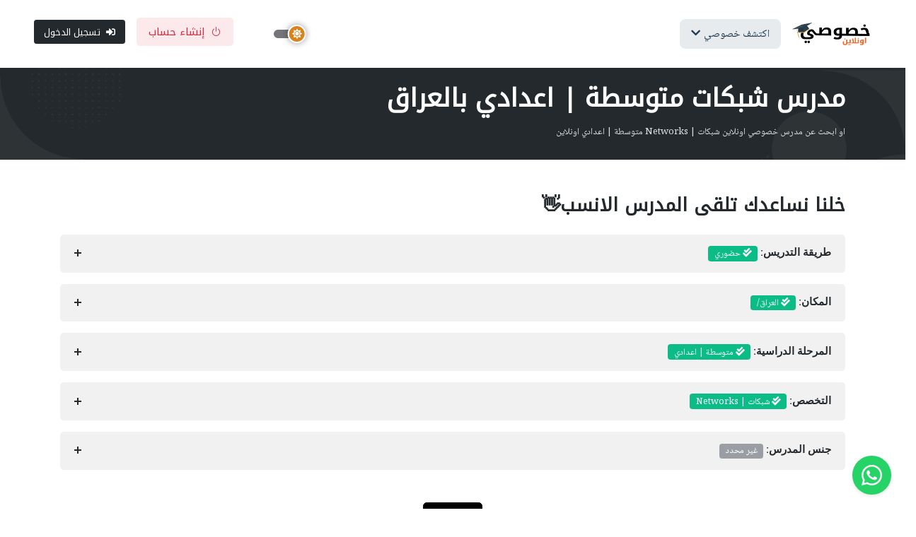

--- FILE ---
content_type: text/html; charset=UTF-8
request_url: https://teacherprivate.com/3/preparatory-Networks-private-teacher-in-Iraq
body_size: 27421
content:
<!DOCTYPE html>
<html dir="rtl" lang="ar" xmlns="http://www.w3.org/1999/xhtml" xmlns:og="http://ogp.me/ns#" xmlns:fb="https://www.facebook.com/2008/fbml" style="overflow: auto;">

<head>
    <script async src="https://www.googletagmanager.com/gtag/js?id=UA-79721268-1"></script>
    <script>
        window.dataLayer = window.dataLayer || [];

        function gtag() {
            dataLayer.push(arguments);
        }
        gtag('js', new Date());
        gtag('config', 'UA-79721268-1');
    </script>

    <!-- for dark mode -->
     <!-- <script>
        (function() {
            // نحاول قراءة الوضع المخزن مسبقًا في localStorage
            var theme = localStorage.getItem('theme');
            
            if (theme === 'dark') {
            // نضيف الكلاس إلى الـ HTML قبل تحميل الـ CSS
            document.documentElement.classList.add('dark-mode');
            
            // في حال كان عندك ملف style-switch (يتبدل حسب الوضع)
            var styleSwitch = document.getElementById('style-switch');
            if (styleSwitch) {
                styleSwitch.setAttribute('href', 'https://teacherprivate.com/assets/template_files/css/style-dark-rtl.css');
            }
            }
        })();
    </script> -->


    <title> مدرس شبكات متوسطة | اعدادي بالعراق</title>
    <!-- Meta Tags -->
    <meta charset="utf-8">
    <meta name="viewport" content="width=device-width, initial-scale=1.0">
    <meta http-equiv="Content-Type" content="text/html; charset=utf-8" />
    <meta content=" مدرس شبكات متوسطة | اعدادي بالعراق" name="title">
    <meta name="description" content="في هذه الصفحة ستجد الكثير من مدرسين شبكات متوسطة | اعدادي بالعراق وتستطيع التواصل معهم مباشرة واخذ دروس خصوصية شبكات متوسطة | اعدادي بالعراق ودورات خصوصية شبكات متوسطة | اعدادي بالعراق او دروس خصوصية شبكات متوسطة | اعدادي بالعراق اون لاين من المنزل">
    <meta name="keywords" content="موقع المدرسين الخصوصيين,مدرس شبكات متوسطة | اعدادي بالعراق,مدرس خصوصي شبكات متوسطة | اعدادي بالعراق, معلم خصوصي شبكات متوسطة | اعدادي بالعراق, دورات خصوصية شبكات متوسطة | اعدادي بالعراق,معلم اون لاين متوسطة | اعدادي بالعراق, مدرس اون لاين شبكات متوسطة | اعدادي بالعراق,اون لاين,دروس خصوصية شبكات متوسطة | اعدادي بالعراق, معلم شبكات متوسطة | اعدادي بالعراق,استاذ شبكات متوسطة | اعدادي بالعراق,مدرب شبكات متوسطة | اعدادي بالعراق">
    <meta name="yandex-verification" content="899e60dace0fcde8" />
    <meta content="MSHTML 6.00.2900.2180" name="GENERATOR">
    <meta content="index, follow" name="robots">

    <meta property="og:title" content=" مدرس شبكات متوسطة | اعدادي بالعراق" />
    <meta property="og:description" content="في هذه الصفحة ستجد الكثير من مدرسين شبكات متوسطة | اعدادي بالعراق وتستطيع التواصل معهم مباشرة واخذ دروس خصوصية شبكات متوسطة | اعدادي بالعراق ودورات خصوصية شبكات متوسطة | اعدادي بالعراق او دروس خصوصية شبكات متوسطة | اعدادي بالعراق اون لاين من المنزل" />
    <meta property="og:type" content="website" />
    <meta property="og:url" content="https://teacherprivate.com/3/preparatory-Networks-private-teacher-in-Iraq" />
    <meta property="og:image" content="https://teacherprivate.com/assets/template_files/images/cover.png" />
    <link rel="image_src" type="image/png" href="https://teacherprivate.com/assets/template_files/images/cover.png" />
    <meta property="og:image:type" content="image/png" />

    <meta name="twitter:card" content="موقع المدرس الخصوصي">
    <meta name="twitter:site" content="https://teacherprivate.com/3/preparatory-Networks-private-teacher-in-Iraq">
    <meta name="twitter:title" content=" مدرس شبكات متوسطة | اعدادي بالعراق">
    <meta name="twitter:description" content="في هذه الصفحة ستجد الكثير من مدرسين شبكات متوسطة | اعدادي بالعراق وتستطيع التواصل معهم مباشرة واخذ دروس خصوصية شبكات متوسطة | اعدادي بالعراق ودورات خصوصية شبكات متوسطة | اعدادي بالعراق او دروس خصوصية شبكات متوسطة | اعدادي بالعراق اون لاين من المنزل">
    <meta name="twitter:image:src" content="https://teacherprivate.com/assets/template_files/images/cover.png" />
    <meta name="twitter:image:alt" content="ابحث عن مدرس خصوصي">


    <!-- Favicon -->

    <link rel="shortcut icon" href="https://teacherprivate.com/assets/template_files/images/favicon.ico" type="image/x-icon">
    <link rel="icon" href="https://teacherprivate.com/assets/template_files/images/favicon.ico" type="image/x-icon">

    <!-- Google Font -->
    <link rel="preconnect" href="https://fonts.googleapis.com">
    <link rel="preconnect" href="https://fonts.gstatic.com" crossorigin>
    <link rel="stylesheet" href="https://fonts.googleapis.com/css2?family=Heebo:wght@400;500;700&family=Roboto:wght@400;500;700&display=swap">
    <link href="https://fonts.googleapis.com/css2?family=Noto+Kufi+Arabic&family=Noto+Naskh+Arabic&display=swap" rel="stylesheet">
    

    <!-- Plugins CSS -->
    <link rel="stylesheet" type="text/css" href="https://teacherprivate.com/assets/template_files/vendor/font-awesome/css/all.min.css">
    <link rel="stylesheet" type="text/css" href="https://teacherprivate.com/assets/template_files/vendor/bootstrap-icons/bootstrap-icons.css">
    <link rel="stylesheet" type="text/css" href="https://teacherprivate.com/assets/template_files/vendor/apexcharts/css/apexcharts.min.css">
    <link rel="stylesheet" type="text/css" href="https://teacherprivate.com/assets/template_files/vendor/choices/css/choices.min.css">
    <link rel="stylesheet" type="text/css" href="https://teacherprivate.com/assets/template_files/vendor/aos/aos.css">
    <link rel="stylesheet" type="text/css" href="https://teacherprivate.com/assets/template_files/vendor/tiny-slider/tiny-slider.css">
    <link rel="stylesheet" type="text/css" href="https://teacherprivate.com/assets/template_files/vendor/glightbox/css/glightbox.min.css">
    <link rel="stylesheet" type="text/css" href="https://teacherprivate.com/assets/template_files/vendor/quill/css/quill.snow.min.css">
    <link rel="stylesheet" type="text/css" href="https://teacherprivate.com/assets/template_files/vendor/stepper/css/bs-stepper.min.css">

    <!-- Theme CSS -->
    <!-- <link id="style-switch" rel="stylesheet" type="text/css" href="https://teacherprivate.com/assets/template_files/css/style-rtl.css"> -->

    <script>
  	(function() {
    let theme = localStorage.getItem("data-theme");
    let html = document.documentElement;

    if (theme === "dark") {
        html.setAttribute("data-theme", "dark");
        document.write('<link id="style-switch" rel="stylesheet" href="https://teacherprivate.com/assets/template_files/css/style-dark-rtl.css?v=2025.2.1">');
    } else {
        html.setAttribute("data-theme", "light");
        document.write('<link id="style-switch" rel="stylesheet" href="https://teacherprivate.com/assets/template_files/css/style-rtl.css?v=2025.2.1">');
    }
  })();
</script>

    <link href="https://teacherprivate.com/assets/template_files/css/toastr/toastr.css" rel="stylesheet" type="text/css" />
    <!--bootstrap tags -->
    <link href="https://teacherprivate.com/assets/template_files/css/typeahead/bootstrap-tagsinput.css" rel="stylesheet">
    <link href="https://teacherprivate.com/assets/template_files/css/typeahead/bootstrap-tagsinput-typeahead.css" rel="stylesheet">
    <link href="https://teacherprivate.com/assets/template_files/css/typeahead/typeahead-custom.css" rel="stylesheet" type="text/css" />

    <!-- new fingerprint library clientjs-->
    <script src="https://teacherprivate.com/assets/template_files/js/client.min.js"></script>

    <!--<link rel="stylesheet" href="//code.jquery.com/ui/1.12.1/themes/base/jquery-ui.css">-->
    <link rel="stylesheet" href="//code.jquery.com/ui/1.12.1/themes/base/jquery-ui.min.css">
    <!--<script src="https://code.jquery.com/jquery-1.12.4.js"></script>
    <script src="https://code.jquery.com/ui/1.12.1/jquery-ui.js"></script>-->
    <script src="https://code.jquery.com/jquery-1.12.4.min.js" integrity="sha256-ZosEbRLbNQzLpnKIkEdrPv7lOy9C27hHQ+Xp8a4MxAQ=" crossorigin="anonymous"></script>
    <script src="https://code.jquery.com/ui/1.12.1/jquery-ui.min.js" integrity="sha256-VazP97ZCwtekAsvgPBSUwPFKdrwD3unUfSGVYrahUqU=" crossorigin="anonymous"></script>

            <!-- Google one tap login -->
        <meta http-equiv="Content-Security-Policy" content="connect-src 'self' accounts.google.com">
        <script src="https://accounts.google.com/gsi/client" async defer></script>
        <meta name="google-signin-client_id" content="960592385777-p9gacu0ges59kni7p86tqn338js8do7c.apps.googleusercontent.com">
        <script src="https://apis.google.com/js/platform.js" async defer></script>
                 <script>
            $.get("/assets/fingerprint.htm", function(data) {
                $("body").append(data);
            });
        </script>
        <!-- End of google login -->
    
    <script>
                $(function() {
            $('#datepicker').datepicker({
                autoclose: true,
                changeMonth: true,
                changeYear: true,
                yearRange: '1940:+0',
                dateFormat: 'yy-mm-dd',
                defaultDate: '1991-01-01'
            });
        });
    </script>
        <script async src="https://pagead2.googlesyndication.com/pagead/js/adsbygoogle.js?client=ca-pub-8779706611380899" crossorigin="anonymous"></script>
       <style>
        /* الخط الافتراضي للنصوص */
        body, p, span, li, div {
            font-family: 'Noto Naskh Arabic', serif;
                letter-spacing: 0 !important; 
    word-spacing: 0 !important; /* للكلمات أيضاً إذا لزم الأمر */
        }

        /* العناوين */
        h1, h2, h3, h4, h5, h6, .navbar-brand, .dropdown-menu h6, .btn, .nav-link, .dropdown-item {
            font-family: 'Noto Kufi Arabic', sans-serif;
                letter-spacing: 0 !important; 
    word-spacing: 0 !important; /* للكلمات أيضاً إذا لزم الأمر */
        }
    </style>

<script>
			/* by karim : to correct the direction of input fileds that uses js-choice class  */

			document.addEventListener('DOMContentLoaded', function () {
			const input = document.querySelectorAll('.choices__input');
			if (input) {
				input.forEach(function(element) {
				element.addEventListener('input', function () {
				const firstChar = element.value.trim().charAt(0);
				if (firstChar && firstChar.charCodeAt(0) > 0x0600 && firstChar.charCodeAt(0) < 0x06FF) {
					//
							// element.setAttribute('dir', 'rtl');
						element.style.setProperty('direction', 'rtl', 'important');
						element.style.setProperty('text-align', 'right', 'important');
						} else {
						// element.setAttribute('dir', 'ltr');
						element.style.setProperty('direction', 'ltr', 'important');
						element.style.setProperty('text-align', 'left', 'important');
							}

					});

				});
			}
			});

    </script>
</head>

<body>
    <!-- Header START -->
    <header class="navbar-light navbar-sticky header-static">
        <!-- Logo Nav START -->
        <nav class="navbar navbar-expand-xl">
            <div class="container-fluid px-3 px-xl-5">
                <!-- Logo START -->
                <a class="navbar-brand" href="https://teacherprivate.com/">
                    <img class="light-mode-item navbar-brand-item" src="https://teacherprivate.com/assets/template_files/images/logo-khsoosi.webp" alt="logo" style="object-fit:contain;">
                    <img class="dark-mode-item navbar-brand-item" src="https://teacherprivate.com/assets/template_files/images/logo-khsoosi-light.webp" alt="logo" style="object-fit:contain;">
                </a>
                <!-- Logo END -->
                <!-- Responsive navbar toggler -->
                <button class="navbar-toggler ms-auto" type="button" data-bs-toggle="collapse" data-bs-target="#navbarCollapse" aria-controls="navbarCollapse" aria-expanded="false" aria-label="Toggle navigation">
                    <span class="navbar-toggler-animation">
                        <span></span>
                        <span></span>
                        <span></span>
                    </span>
                </button>
                <!-- Main navbar START -->
                <div class="navbar-collapse w-100 collapse" id="navbarCollapse">
                    <!-- Nav category menu START -->
                    <ul class="navbar-nav navbar-nav-scroll me-auto">
                        <!-- Nav item 1 Demos -->
                        <li class="nav-item dropdown dropdown-menu-shadow-stacked">
                            <a class="nav-link bg-blue bg-opacity-10 rounded-3 text-blue px-3 py-3 py-xl-0" href="#" id="categoryMenu" data-bs-toggle="dropdown" aria-haspopup="true" aria-expanded="false"><span>اكتشف خصوصي</span> <i class="fas fa-chevron-down"></i></a>
                            <ul class="dropdown-menu" aria-labelledby="categoryMenu">
                                <li> <a class="dropdown-item" href="https://teacherprivate.com/teachers">ابحث عن مدرس خصوصي</a></li>
                                <li> <a class="dropdown-item" href="https://teacherprivate.com/courses">ابحث عن دورات تدريبية</a></li>
                                <li> <a class="dropdown-item" href="https://teacherprivate.com/institutes">ابحث عن معاهد تعليم</a></li>
                                <li> <a class="dropdown-item" href="https://teacherprivate.com/services">ابحث عن خدمات تعليمية</a></li>
                            </ul>
                        </li>
                    </ul>
                    <!-- Nav category menu END -->
                    <!-- Nav Main menu START -->
                    <!-- Nav Main menu END -->
                    <!-- Nav Search START -->

                    <!-- by karim commented -->
                    <!-- <div class="nav my-3 my-xl-0 px-4 flex-nowrap align-items-center">
                        <div class="nav-item w-100">
                            <div class="position-relative">
                                <input class="form-control pe-5 bg-transparent" type="search" id="public_search" placeholder="ابحث عن مدرس خصوصي" aria-label="Search">
                                <button class="btn bg-transparent px-2 py-0 position-absolute top-50 end-0 translate-middle-y" type="button" id="myBtn" onclick="find()"><i class="fas fa-search fs-6 "></i></button>
                               
                                <script>
                                    var input = document.getElementById("public_search");
                                    input.addEventListener("keyup", function(event) {
                                        if (event.keyCode === 13) {
                                            event.preventDefault();
                                            document.getElementById("myBtn").click();
                                        }
                                    });
                                </script>
                            </div>
                        </div>
                    </div> -->
                    <!-- Nav Search END -->
                                            <div class="nav my-3 my-xl-0 px-4 flex-nowrap align-items-center">
                            <div class="modeswitch-wrap" id="darkModeSwitch">
                                <div class="modeswitch-item">
                                    <div class="modeswitch-icon"></div>
                                </div>
                            </div>
                        </div>
                        <div class="nav-item ms-2 ms-sm-3">
                            <a href="https://teacherprivate.com/signup" class="btn btn-danger-soft"><i class="bi bi-power me-2"></i>إنشاء حساب</a>
                        </div>
                        <div class="nav-item ms-2 ms-sm-3">
                            <a href="https://teacherprivate.com/login" class="btn btn-sm btn-dark"><i class="fas fa-sign-in-alt me-2"></i>تسجيل الدخول</a>
                        </div>
                        <!-- Dark mode switch -->
                                    </div>
                <!-- Main navbar END -->

            </div>
        </nav>
        <!-- Logo Nav END -->
    </header>
    <!-- Header END -->

    <script type="text/javascript">
        function find() {
            public_search = encodeURIComponent($("#public_search").val()).replace(/%20/g, '-');
            if (public_search != "")
                window.location.href = "https://teacherprivate.com/teachers/search/" + public_search;
        }

        function change_alert_status(alertId) {
            $.ajax({
                type: "post",
                url: "https://teacherprivate.com/users/change_alert_status",
                data: {
                    'alertId': alertId,
                    'status': 0
                },
                success: function() {
                    toastr.success("تم");
                    $("#user_alert_" + alertId).hide();
                }
            });
        }
    </script>
    <!--<div class="adsbygoogle" style="background-color:#ccc; margin: auto; width:250pt;">
<a href="https://www..com/ar/our-app" target="_blank" rel="noindex,nofollow"><img style="margin: auto; width:100%;" src="" /></a>
</div>-->
<link rel="stylesheet" href="https://cdn.jsdelivr.net/gh/lipis/flag-icons@7.3.2/css/flag-icons.min.css"/>
<style type="text/css" media="all">
    /*img {
    object-fit: cover;
}*/
    .bootstrap-tagsinput {
        width: 100% !important;
        height: 57px !important;
    }
    .bootstrap-tagsinput .tag {
        /* margin: 4px;
      color: white !important;
      background-color: #0d6efd;
      padding: 0.1rem; */
        background-color: #EEE;
        border: 1px solid #ccc;
        box-shadow: inset 0 1px 1px rgba(0, 0, 0, 0.075);
        display: inline-block;
        padding: 4px 6px;
        color: #897488;
        vertical-align: middle;
        border-radius: 4px;
        max-width: 100%;
        line-height: 22px;
        cursor: text;
    }
    .bootstrap-tagsinput-max .tt-input {
        display: none;
    }
    .form-inline .form-group {
        margin-right: 10px;
    }
    .well-primary {
        color: rgb(255, 255, 255);
        background-color: rgb(66, 139, 202);
        border-color: rgb(53, 126, 189);
    }
    .glyphicon {
        margin-right: 5px;
    }
    #City {
        padding: 3px;
        background-color: #fff;
        color: #404448;
        border: 1px solid #dde0e3;
        line-height: 1.5;
        border-radius: 0.325rem;
        min-height: auto;
        font-size: 0.9375rem;
        padding: 0.5rem 1rem 0.5rem 2.25rem !important;
        display: inline-block;
        vertical-align: top;
        width: 100%;
        /* background-color: #f9f9f9; */
        padding: 7.5px 7.5px 3.75px;
        border: 1px solid #ddd;
        border-radius: 2.5px;
        font-size: 14px;
        min-height: 44px;
        overflow: hidden;
    }

    .new_select {
        padding: 3px;
        background-color: #fff;
        color: #404448;
        border: 1px solid #dde0e3;
        line-height: 1.5;
        border-radius: 0.325rem;
        min-height: auto;
        font-size: 0.9375rem;
        padding: 0.5rem 1rem 0.5rem 2.25rem !important;
        display: inline-block;
        vertical-align: top;
        width: 100%;
        /* background-color: #f9f9f9; */
        padding: 7.5px 7.5px 3.75px;
        border: 1px solid #ddd;
        border-radius: 2.5px;
        font-size: 14px;
        min-height: 44px;
        overflow: hidden;
    }

    html[dir=rtl] select option {
        direction: rtl;
        unicode-bidi: bidi-override;
        text-align: right;
    }
</style>
<script type="text/javascript">
    $(document).ready(function() {
        $(".btn-pref .btn").click(function() {
            $(".btn-pref .btn").removeClass("btn-primary").addClass("btn-default");
            // $(".tab").addClass("active"); // instead of this do the below
            $(this).removeClass("btn-default").addClass("btn-primary");
        });
        $("#Country").change(function() {
            /*dropdown post */ //
            $.ajax({
                url: "https://teacherprivate.com/countries/build_dropdown_cities_for_searchteacher",
                data: {
                    Country_name: $(this).val()
                },
                type: "POST",
                success: function(data) {
                    //alert(data);
                    $("#City").html('<option value="">غير محدد</option>' + data);
                }
            });
        });
        //categories tags
        $(function() {
            $.ajax({
                url: "https://teacherprivate.com/users/get_categories_tags",
                type: "post",
                success: function(result) {
                    //result=JSON.parse(result);
                    var data = [];
                    for (var k in result) {
                        data.push({
                            id: result[k].Id,
                            value: result[k].Name_en,
                            url: result[k].Name_en_url
                        });
                        data.push({
                            id: result[k].Id,
                            value: result[k].Name_ar,
                            url: result[k].Name_en_url
                        });
                    }
                    //alert(JSON.stringify(data));
                    var states = new Bloodhound({
                        //datumTokenizer: Bloodhound.tokenizers.obj.whitespace('value'),
                        datumTokenizer: function(d) {
                            var tokens = [];
                            //the available string is 'value' in your datum
                            var stringSize = d.value.length;
                            //multiple combinations for every available size
                            //(eg. dog = d, o, g, do, og, dog)
                            for (var size = 1; size <= stringSize; size++) {
                                for (var i = 0; i + size <= stringSize; i++) {
                                    tokens.push(d.value.substr(i, size));
                                }
                            }

                            return tokens;
                        },
                        queryTokenizer: Bloodhound.tokenizers.whitespace,
                        local: data
                    });
                    states.initialize();
                    $("#categories_tags").tagsinput({
                        itemValue: 'id',
                        itemText: 'value',
                        allowDuplicates: false,
                        maxTags: 1,
                        typeaheadjs: {
                            name: "states",
                            displayKey: 'value',
                            source: states.ttAdapter(),
                            limit: 100
                        },
                        //freeInput: true
                    });
                    //Add default value
                    var category_id = '30';
                    if (category_id != "") {
                        var category_name = "شبكات";
                        var category_url = "Networks";
                        $('#categories_tags').tagsinput('add', {
                            "id": category_id,
                            "value": category_name,
                            "url": category_url
                        });
                    }
                    //hide loading image
                    $("#categories_loading_div").hide();
                    //show universitises booststrap tags
                    $("#categories_tags_div").show();
                }
            });
        });
        $('#ButtonSearch').click(function() {
            find_teacher();
        });
        $('#LinkAdvancedSearch').click(function() {
            show_advancedSearch();
        });

    });

    function find_teacher() {
        var Teach = document.getElementsByName('Teach_method');
        for (i = 0; i < Teach.length; i++) {
            if (Teach[i].checked)
                var Teach_method = Teach[i].value;
        }

        // by karim to redirct the search from private teacher to online
        // if(default==0){
        //     Teach_method=0;
        // }
        if(Teach_method == 0){
            var country_name_en = '';
            var city_name_en = '';
        }else{
            var country_name_en = document.getElementById("Country").value;
            var city_name_en = document.getElementById("City").value;
        }

        var stage = document.getElementById("Stage").value;

        var category_name_en = "";

        if(stage == "school"){
            var category_name_en = "";
            var Curriculums = document.getElementById('Curriculums').value.split("|")[1];
            var Stage_school = document.getElementById('Stage_school').value.split("|")[1];
            var Grade = document.getElementById('Grade').value.split("|")[1];
            var school_Subject = document.getElementById('Subject').value.split("|")[1];
        }else{
            var all_cats = $('#categories_tags').tagsinput('items');
            if (all_cats.length > 0) {
                var jsonObj = JSON.parse(JSON.stringify(all_cats))[0];
                category_name_en = jsonObj['url'];
            }

            var Curriculums = '';
            var Stage_school = '';
            var Grade = '';
            var school_Subject = '';
        }

            // var jender = document.getElementById("Jender").value;
        var jender_value = document.getElementsByName('Jender');
        var jender = "";
        for (j = 0; j < jender_value.length; j++) {
            if (jender_value[j].checked)
                var jender = jender_value[j].value;
        }
        
        var search_key_word = encodeURIComponent(document.getElementById("Search_key_word").value);

        var Subject = document.getElementById("Subject").value;

        if(stage == "school" && Subject == ""){
            toastr.warning("يجب إختيار المادة المدرسية");
        }
        else if (country_name_en == "" && city_name_en == "" && category_name_en == "" && jender == "" && stage == "" && Teach_method != "0" && search_key_word == "")
            window.location.href = "https://teacherprivate.com/teachers";
        else if (country_name_en != "" && city_name_en == "" && category_name_en == "" && jender == "" && stage == "" && Teach_method != "0" && search_key_word == "")
            window.location.href = "https://teacherprivate.com/private-teacher-in-" + country_name_en;
        else if (country_name_en != "" && city_name_en != "" && category_name_en == "" && jender == "" && stage == "" && Teach_method != "0" && search_key_word == "")
            window.location.href = "https://teacherprivate.com/private-teacher-in-" + city_name_en + "/" + country_name_en;
        else if (country_name_en != "" && city_name_en != "" && category_name_en != "" && jender == "" && stage == "" && Teach_method != "0" && search_key_word == "")
            window.location.href = "https://teacherprivate.com/" + category_name_en + "-private-teacher-in-" + city_name_en + "/" + country_name_en;
        else if (country_name_en != "" && city_name_en != "" && category_name_en != "" && jender != "" && stage == "" && Teach_method != "0" && search_key_word == "")
            window.location.href = "https://teacherprivate.com/" + jender + "-" + category_name_en + "-private-teacher-in-" + city_name_en + "/" + country_name_en;
        else if (country_name_en != "" && city_name_en != "" && category_name_en != "" && jender != "" && stage != "" && Teach_method != "0" && search_key_word == "")
            window.location.href = "https://teacherprivate.com/" + jender + "-" + category_name_en + "/" + stage + "/private-teacher-in-" + city_name_en + "/" + country_name_en;
        else if (country_name_en != "" && city_name_en == "" && category_name_en != "" && jender != "" && stage != "" && Teach_method != "0" && search_key_word == "")
            window.location.href = "https://teacherprivate.com/" + jender + "-" + category_name_en + "/" + stage + "/private-teacher-in-" + country_name_en;
        else if (country_name_en != "" && city_name_en == "" && category_name_en != "" && jender == "" && stage == "" && Teach_method != "0" && search_key_word == "")
            window.location.href = "https://teacherprivate.com/" + category_name_en + "-private-teacher-in-" + country_name_en;
        else if (country_name_en == "" && city_name_en == "" && category_name_en != "" && jender == "" && stage == "" && Teach_method != "0" && search_key_word == "")
            window.location.href = "https://teacherprivate.com/" + category_name_en + "-private-teacher";
        else if (country_name_en == "" && city_name_en == "" && category_name_en == "" && jender != "" && stage == "" && Teach_method != "0" && search_key_word == "")
            window.location.href = "https://teacherprivate.com/" + jender + "-private-teacher";
        else if (country_name_en == "" && city_name_en == "" && category_name_en == "" && jender == "" && stage != "" && stage != "school" && Teach_method != "0" && search_key_word == "")
            window.location.href = "https://teacherprivate.com/1/" + stage + "-private-teacher";
        else if (country_name_en == "" && city_name_en == "" && category_name_en != "" && jender == "" && stage != "" && stage != "school" && Teach_method != "0" && search_key_word == "")
            window.location.href = "https://teacherprivate.com/2/" + stage + "-" + category_name_en + "-private-teacher";
        else if (country_name_en != "" && city_name_en == "" && category_name_en != "" && jender == "" && stage != "" && stage != "school" && Teach_method != "0" && search_key_word == "")
            window.location.href = "https://teacherprivate.com/3/" + stage + "-" + category_name_en + "-private-teacher-in-" + country_name_en;
        else if (country_name_en != "" && city_name_en != "" && category_name_en != "" && jender == "" && stage != "" && stage != "school" && Teach_method != "0" && search_key_word == "")
            window.location.href = "https://teacherprivate.com/4/" + stage + "-" + category_name_en + "-private-teacher-in-" + city_name_en + "/" + country_name_en;
        else if (country_name_en != "" && city_name_en == "" && category_name_en == "" && jender == "" && stage != "" && stage != "school" && Teach_method != "0" && search_key_word == "")
            window.location.href = "https://teacherprivate.com/5/" + stage + "-private-teacher-in-" + country_name_en;
        else if (country_name_en != "" && city_name_en != "" && category_name_en == "" && jender == "" && stage != "" && stage != "school" && Teach_method != "0" && search_key_word == "")
            window.location.href = "https://teacherprivate.com/6/" + stage + "-private-teacher-in-" + city_name_en + "/" + country_name_en;
        else if (country_name_en == "" && city_name_en == "" && category_name_en == "" && jender != "" && stage != "" && stage != "school" && Teach_method != "0" && search_key_word == "")
            window.location.href = "https://teacherprivate.com/" + jender + "/" + stage + "/private-teacher";
        else if (country_name_en != "" && city_name_en == "" && category_name_en == "" && jender != "" && stage == "" && Teach_method != "0" && search_key_word == "")
            window.location.href = "https://teacherprivate.com/" + jender + "-private-teacher-in-" + country_name_en;
        else if (country_name_en != "" && city_name_en != "" && category_name_en == "" && jender != "" && stage == "" && Teach_method != "0" && search_key_word == "")
            window.location.href = "https://teacherprivate.com/" + jender + "-private-teacher-in-" + city_name_en + "/" + country_name_en;
        else if (country_name_en != "" && city_name_en != "" && category_name_en == "" && jender != "" && stage != "" && stage != "school" && Teach_method != "0" && search_key_word == "")
            window.location.href = "https://teacherprivate.com/" + jender + "-" + stage + "/private-teacher-in-" + city_name_en + "/" + country_name_en;
        /*search word*/
        else if (country_name_en == "" && city_name_en == "" && jender == "" && stage == "" && Teach_method != "0" && search_key_word != "")
            window.location.href = "https://teacherprivate.com/teachers/search/" + search_key_word;
        else if (country_name_en != "" && city_name_en == "" && jender == "" && stage == "" && Teach_method != "0" && search_key_word != "")
            window.location.href = "https://teacherprivate.com/teachers/search/" + country_name_en + "/" + search_key_word;
        else if (country_name_en != "" && city_name_en != "" && jender == "" && stage == "" && Teach_method != "0" && search_key_word != "")
            window.location.href = "https://teacherprivate.com/teachers/search/" + country_name_en + "/" + city_name_en + "/" + search_key_word;
        /*search word end*/
        else if (country_name_en == "" && city_name_en == "" && category_name_en == "" && jender == "" && stage == "" && Teach_method == "0" && search_key_word == "")
            window.location.href = "https://teacherprivate.com/online-teachers";
        else if (country_name_en == "" && city_name_en == "" && category_name_en == "" && jender != "" && stage == "" && Teach_method == "0" && search_key_word == "")
            window.location.href = "https://teacherprivate.com/" + jender + "-online-teachers";
        else if (country_name_en == "" && city_name_en == "" && category_name_en != "" && jender == "" && stage == "" && Teach_method == "0" && search_key_word == "")
            window.location.href = "https://teacherprivate.com/online-" + category_name_en + "-teacher";
        else if (country_name_en == "" && city_name_en == "" && category_name_en != "" && jender != "" && stage == "" && Teach_method == "0" && search_key_word == "")
            window.location.href = "https://teacherprivate.com/online-" + jender + "/" + category_name_en + "-teacher";

        // start new by hamza

        else if (country_name_en == "" && city_name_en == "" && category_name_en == "" && jender == "" && stage != "" && stage != "school" && Teach_method == "0" && search_key_word == "")
        window.location.href = "https://teacherprivate.com/online-" + stage + "-private-teacher";

        else if (country_name_en == "" && city_name_en == "" && category_name_en != "" && jender == "" && stage != "" && stage != "school" && Teach_method == "0" && search_key_word == "")
        window.location.href = "https://teacherprivate.com/online-" + stage + "-" + category_name_en + "-private-teacher";

        else if (country_name_en == "" && city_name_en == "" && category_name_en != "" && jender != "" && stage != "" && stage != "school" && Teach_method == "0" && search_key_word == "")
        window.location.href = "https://teacherprivate.com/online-" + jender + "-" + stage + "-" + category_name_en + "-teacher";

        else if (country_name_en != "" && city_name_en != "" && category_name_en == "" && jender == "" && stage == "school" && Teach_method != "0" && search_key_word == "")
        window.location.href = "https://teacherprivate.com/9/" + school_Subject + "/" + Grade + "/" + Stage_school + "/" + Curriculums +  "/private-teacher-in-" + city_name_en + "/" + country_name_en;
        else if (country_name_en != "" && city_name_en != "" && category_name_en == "" && jender != "" && stage == "school" && Teach_method != "0" && search_key_word == "")
        window.location.href = "https://teacherprivate.com/9/"+ jender + "-" + school_Subject + "/" + Grade + "/" + Stage_school + "/" + Curriculums +  "/private-teacher-in-" + city_name_en + "/" + country_name_en;
        else if (country_name_en != "" && city_name_en == "" && category_name_en == "" && jender == "" && stage == "school" && Teach_method != "0" && search_key_word == "")
        window.location.href = "https://teacherprivate.com/9/" + school_Subject + "/" + Grade + "/" + Stage_school + "/" + Curriculums +  "/private-teacher-in-" + country_name_en;
        else if (country_name_en != "" && city_name_en == "" && category_name_en == "" && jender != "" && stage == "school" && Teach_method != "0" && search_key_word == "")
        window.location.href = "https://teacherprivate.com/9/"+ jender + "-" + school_Subject + "/" + Grade + "/" + Stage_school + "/" + Curriculums +  "/private-teacher-in-" + country_name_en;
        else if (country_name_en == "" && city_name_en == "" && category_name_en == "" && jender == "" && stage == "school" && Teach_method == "0" && search_key_word == "")
        window.location.href = "https://teacherprivate.com/9/" + "online-" + school_Subject + "/" + Grade + "/" + Stage_school + "/" + Curriculums +  "/private-teacher";
        else if (country_name_en == "" && city_name_en == "" && category_name_en == "" && jender != "" && stage == "school" && Teach_method == "0" && search_key_word == "")
        window.location.href = "https://teacherprivate.com/9/" + "online-"+ jender + "-" + school_Subject + "/" + Grade + "/" + Stage_school + "/" + Curriculums +  "/private-teacher";
        else {
            toastr.warning("خيار البحث هذا غير صحيح أو غير متاح");
        }
        
        // end new by hamza
        
        //else if(country_name_en == "" && city_name_en == "" && category_name_en != "" && jender != "")
        //	window.location.href = "https://teacherprivate.com/"+category_name_en+"-private-teacher-"+jender;
    }
    function show_advancedSearch() {
        var div = document.getElementById('teachDiv');
        div.style.display = 'block';
        div = document.getElementById('genderDiv');
        div.style.display = 'block';
        div = document.getElementById('stageDiv');
        div.style.display = 'block';
        div = document.getElementById('LinkAdvancedSearch');
        div.style.display = 'none';
    }
    $(document).ready(function() {
        // for load more teachers
        $(document).on("click", "#load_more_teachers", function() {
            var load_teacher_Button = document.getElementById('load_more_teachers');
            load_teacher_Button.setAttribute('disabled', 'disabled');
            var teachers_count = $('.teacher').length;
            var search_keyword = "";
            var countryId = "103";
            var stage_name_en = "preparatory";
            var categoryId = "30";
            var cityId = "";
            var gender = "";
            var school_Subject_Id = "";

            $.ajax({
                url: "https://teacherprivate.com/Teachers/load_more_teachers",
                data: {
                    Count: teachers_count,
                    check_function: 4,
                    search_keyword: search_keyword,
                    countryId: countryId,
                    stage_name_en: stage_name_en,
                    categoryId: categoryId,
                    cityId: cityId,
                    gender: gender,
                    school_Subject_Id: school_Subject_Id
                },
                type: "POST",
                success: function(result) {
                    result = $.parseJSON(result);
                    if (result.length > 0) {
                        for (k in result) {
                            // file_exists('./assets/images/users/' . $teacher->Image_path)
                            if (result[k].Image_path != null && result[k].Image_path != '') {
                                var img = 'https://teacherprivate.com/assets/images/users/' + result[k].Image_path;
                            } else if (result[k].Jender == 0) {
                                var img = 'https://teacherprivate.com/assets/template_files/images/male-teacher.webp';
                            } else {
                                var img = 'https://teacherprivate.com/assets/template_files/images/female-teacher.webp';
                            }

                            // if (result[k].Is_vip_account == 1) {
                            //     var d = new Date(result[k].Refresh_datetime);
                            //     if ((Date.now() - d.getTime() < result[k].Is_vip_refresh_hours) || result[k].Is_vip_refresh_hours == 0) {
                            //         var vip = ' <span class="badge bg-warning bg-opacity-10 text-warning">موثق</span>';
                            //     } else {
                            //         var vip = '';
                            //     }
                            // } else {
                            //     var vip = '';
                            // }

                            var vip = '';
                            var special = '';
                            if (result[k].Is_vip_account == 1) {
                                var vip = '<i class="fas fa-award text-warning fa-sm" title="مدرس موثّق / ننصح بالتعامل مع المدرس الموثق"></i>';
                            } else if (result[k].Is_special == 1) {
                                var special = '<i class="fas fa-award text-warning fa-sm" title="مدرس مميز / ننصح بالتعامل مع المدرس المميز"></i>';
                            }

                            if (result[k].Is_verified_account == 1) {
                                var Is_verified_account = '<i class="fas fa-check-circle text-primary fa-sm" title="الهوية موثّقة"></i>';
                            } else {
                                var Is_verified_account = '';
                            }

                            if (result[k].has_bio_video == 1) {
                                var has_bio_video = '<i class="bi bi-youtube text-danger small" title="لديه فيديو تعريفي"></i>';
                            } else {
                                var has_bio_video = '';
                            }


                            var Teach_method1 = '';
                            var Teach_method2 = '';
                            if (result[k].Teach_method_internet == 1) {
                                Teach_method2 = '<span class="badge bg-info bg-opacity-10 text-info">عن بعد/اونلاين</span>';
                            }

                            if ((result[k].Teach_method_studentHouse == 1 || result[k].Teach_method_teacherHouse == 1) && result[k].Teach_method_offline_by_root == 1) {
                             Teach_method1 ='<span class="badge bg-blue bg-opacity-10 text-blue btn-md" style="display: inline-flex; align-items: center; justify-content: center; gap: 6px; text-align: center;"> <span>حضوري وجهاً لوجه في ' + result[k].Country_of_residense_Name_ar + '/'+ result[k].City_of_residense_Name_ar+'</span>'+
    '<span class="pt-1 fi fi-' + result[k].Country_code.toLowerCase() + ' fis" style="border-radius: 50%;width:24px;height:24px;"></span></span>';
                            }

                            var d = new Date(result[k].Last_activity_datetime);
                            var diff = Date.now() - d.getTime();
                            if (diff <= 40 && diff >= 0) {
                                var Last_activity = '<i class="fas fa-circle" title="متواجد الان" style="font-size:12px; color:#64b36b;"></i>';
                            } else {
                                var Last_activity = '';
                            }

                            // let Skillstag = result[k].Skills.replace(/(<([^>]+)>)/gi, "");
                            // let Skills = Skillstag.substr(0, 80);

                            // let Certificationstag = result[k].Certifications.replace(/(<([^>]+)>)/gi, "");
                            // let Certifications = Certificationstag.substr(0, 180);


                            // if (result[k].Skills != null) {
                            //     var Skillstag = result[k].Skills.replace(/(<([^>]+)>)/gi, "");
                            //     var Skills = Skillstag.substr(0, 80);
                            // } else {
                            //     var Skills = '';
                            // }

                            // if (result[k].Skills != null) {
                            //     var Certificationstag = result[k].Certifications.replace(/(<([^>]+)>)/gi, "");
                            //     var Certifications = Certificationstag.substr(0, 180);
                            // } else {
                            //     var Certifications = '';
                            // }

                            // $("#teacher_result").append('<div class="col-lg-10 col-xl-6 teacher"><div class="card shadow p-2"><div class="row g-0"><div class="col-md-4">' +
                            //     '<img src="' + img + '" class="rounded-3" style="width: 180px; height:180px; margin-top:10px;margin-right:10px;" alt=".صورة ' + result[k].Name + ' مدرس خصوصي"></div>' +
                            //     '<div class="col-md-8"><div class="card-body"><div class="d-sm-flex justify-content-sm-between mb-2 mb-sm-3"> <div>' +
                            //     '<h5 class="card-title mb-0"><a href="https://teacherprivate.com/profile/' + result[k].Id + '">' + result[k].Name + '</a></h5>' +
                            //     '<p class="small m-2 mb-sm-0">' + vip + special + Teach_method1 + Teach_method2 + '</p></div>' +
                            //     '<div id="avg_rating' + result[k].Id + '"> </div></div>' +
                            //     '<p class="text-truncate-2 mb-3">' + Skills + '...<span><a href="https://teacherprivate.com/profile/' + result[k].Id + '" class="badge bg-primary bg-opacity-10 text-primary">عرض المزيد</a></span> </p>' +
                            //     '<div class="d-sm-flex justify-content-sm-between mb-2 mb-sm-3"> <div id="cat' + result[k].Id + '"></div>' +
                            //     '<ul class="list-inline mb-0 mt-3 mt-sm-0"><li class="list-inline-item"><span class="h6 fw-light mb-0" style="font-size: 12px;"><i class="fas fa-map-marker-alt me-2"></i>' +
                            //     '<a href="https://teacherprivate.com/private-teacher-in-' + result[k].Country_of_residense_Name_en + '">' + result[k].Country_of_residense_Name_ar + '</a> / <a href="https://teacherprivate.com/private-teacher-in-' + result[k].City_of_residense_Name_en + '/' + result[k].Country_of_residense_Name_en + '">' + result[k].City_of_residense_Name_ar + '</a>' +
                            //     '<img src="https://teacherprivate.com/assets/template_files/img/countries/png/48/' + result[k].Country_code + '.png" style="width: 25px;hight:25px;" alt="' + result[k].City_of_residense_Name_ar + '"></span></li></ul>' +
                            //     '</div></div></div></div></div></div>'
                            // );


                            $("#teacher_result").append('<div class="col-lg-10 col-xl-6 teacher"><div class="card shadow p-2"><div class="row g-0"><div class="col-md-3">' +
                                '<img src="' + img + '" class="rounded-3 avatar-img" style="width:150px;height:150px;margin:auto;margin-top:10px;margin-right:15px;border-radius: 50%;border:2px solid #fff;box-shadow: 7px 7px 3px #ccc;" alt=".صورة ' + result[k].Name + ' مدرس خصوصي"></div>' +
                                '<div class="col-md-9"><div class="card-body" style="padding-bottom:0px;"><div class="d-sm-flex justify-content-sm-between mb-2 mb-sm-3"> <div>' +
                                '<h5 class="card-title mb-0 d-inline-block"><a href="https://teacherprivate.com/profile/' + result[k].Id + '">' + result[k].Name + '</a></h5> <small style="font-size: 16px;"> '+ vip+' '+ special+' '+ Is_verified_account+' '+ has_bio_video+' '+ Last_activity +' </small>' +
                                '<p class="small mt-1 mb-0">' + Teach_method1 + Teach_method2 + '</p></div>' +
                                '<div id="avg_rating' + result[k].Id + '"> </div></div>' +
                                '<div class="mb-0 mt-1" id="cat' + result[k].Id + '"></div>' +
                                '<hr><div class="d-sm-flex justify-content-sm-end">' +
                                '<span><a href="https://teacherprivate.com/profile/' + result[k].Id + '" class="btn btn-sm btn-dark opacity-7">تواصل معي <i class="fas fa-angle-left ms-2"></i></a></span>' +
                                '</div></div></div></div></div></div>'
                            );

                            
                               const MAX_CATEGORIES_DISPLAY = Math.min(result[k].categories.length, 3);
                                for (let i=0; i < MAX_CATEGORIES_DISPLAY; i++) {
                                    if (result[k].categories[i].Id != null) {
                                        $('#cat' + result[k].Id).append(' ' +
                                            '<a class="badge bg-blue bg-opacity-10 text-blue " href="https://teacherprivate.com/' + result[k].categories[i].Name_en_url + '-private-teacher">' + result[k].categories[i].Name_ar + '</a>');
                                    }
                                }
                      
                           // categories(result[k].Id, 2);
                            get_teacher_rating(result[k].Id);
                        }


                    } else {
                        $("#load_more_teachers").hide();
                    }

                    load_teacher_Button.removeAttribute("disabled");
                }
            });
        });

    });

    function categories(id, check_type) {
        $.ajax({
            url: "https://teacherprivate.com/Bookmarks/get_course_categories",
            data: {
                id: id,
                check_type: check_type
            },
            type: "POST",
            success: function(data) {
                data = $.parseJSON(data);
                if (data.length > 0) {
                    var i = 0;
                    for (k in data) {
                        if (i < 3) {
                            $('#cat' + id).append(' ' +
                                '<a class="badge bg-blue bg-opacity-10 text-blue " href="https://teacherprivate.com/' + data[k].Name_en_url + '-private-teacher">' + data[k].Name_ar + '</a>');
                        }
                        i++;
                    }
                }
            }
        });
    }

    function formatRating(num) {
    // Truncate to 1 decimal place (no rounding)
    const truncated = Math.floor(num * 10) / 10;
    
    // Remove .0 for integers
    return truncated % 1 === 0 ? Math.floor(truncated) : truncated;
}

    function get_teacher_rating(id) {
        $.ajax({
            url: "https://teacherprivate.com/teachers/get_teacher_rating",
            data: {
                id: id
            },
            type: "POST",
            success: function(data) {
                avg_rating = $.parseJSON(data);
                var review_stars = formatRating(avg_rating.average);
                if (review_stars > 0) {
                    $('#avg_rating' + id).append('' + review_stars + '<span class="h6 fw-light"><i class="fas fa-star text-warning" style="font-size:12px;"></i></span>');
                }
            }
        });
    }



    // new functions for search
    function next(search_method, value) {
        if (search_method == 'Teach_method' && value == 0) {
            // var Place_search = document.getElementById('Place_search');
            // Place_search.setAttribute('disabled', 'disabled');
            $("#Stage_search_accordion").show();
            $("#Place_search_accordion").hide();
            // document.getElementById('teach_search').setAttribute('disabled', 'disabled');
            var Stage_search = document.getElementById('Stage_search');
            Stage_search.click();
            var Teach_method_tag = document.getElementById('Teach_method_tag');
            Teach_method_tag.innerHTML = '';
            Teach_method_tag.innerHTML = '<span class="badge bg-success"><i class="fas fa-check-double"></i> اونلاين/عن بعد</span>';
        } else if (search_method == 'Teach_method' && value == 1) {
            // var Place_search = document.getElementById('Place_search');
            // Place_search.removeAttribute("disabled");
            $("#Place_search_accordion").show();
            // document.getElementById('teach_search').setAttribute('disabled', 'disabled');
            Place_search.click();
            var Teach_method_tag = document.getElementById('Teach_method_tag');
            Teach_method_tag.innerHTML = '';
            Teach_method_tag.innerHTML = '<span class="badge bg-success"><i class="fas fa-check-double"></i> حضوري</span>';
        } else if (search_method == 'Place_method') {
            var Stage_search = document.getElementById('Stage_search');
            $("#Stage_search_accordion").show();
            // document.getElementById('Place_search').setAttribute('disabled', 'disabled');
            Stage_search.click();
            var Place_tag = document.getElementById('Place_tag');
            var country_value = document.getElementById('Country').value;
            var city_value = document.getElementById('City').value;
            Place_tag.innerHTML = '';
            Place_tag.innerHTML = '<span class="badge bg-success"><i class="fas fa-check-double"></i> ' + country_value + '/' + city_value + '</span>';
        } else if (search_method == 'Stage_method') {
            var Stage_tag = document.getElementById('Stage_tag');
            var Stage_value = document.getElementById('Stage').value;
            if(Stage_value == 'school'){
                var School_subject_search = document.getElementById('School_subject_search');
                $("#School_subject_search_accordion").show();
                $("#categories_search_accordion").hide();
                // document.getElementById('Stage_search').setAttribute('disabled', 'disabled');
                School_subject_search.click();
            }else{
                var categories_search = document.getElementById('categories_search');
                $("#categories_search_accordion").show();
                $("#School_subject_search_accordion").hide();
                // document.getElementById('Stage_search').setAttribute('disabled', 'disabled');
                categories_search.click();
            }

            var arabic_stage_value = document.getElementById('Stage').options[document.getElementById('Stage').selectedIndex].text;
            Stage_tag.innerHTML = '';
            Stage_tag.innerHTML = '<span class="badge bg-success"><i class="fas fa-check-double"></i> ' + arabic_stage_value + '</span>';
        } else if (search_method == 'School_subject_method'){

            var jender_search = document.getElementById('jender_search');
            $("#jender_search_accordion").show();
            jender_search.click();
            var School_subject_tag = document.getElementById('School_subject_tag');
            var Curriculums = document.getElementById('Curriculums').options[document.getElementById('Curriculums').selectedIndex].text;
            var Stage_school = document.getElementById('Stage_school').options[document.getElementById('Stage_school').selectedIndex].text;
            var Grade = document.getElementById('Grade').options[document.getElementById('Grade').selectedIndex].text;
            var Subject = document.getElementById('Subject').options[document.getElementById('Subject').selectedIndex].text;
            School_subject_tag.innerHTML = '';
            School_subject_tag.innerHTML = '<span class="badge bg-success"><i class="fas fa-check-double"></i> ' + Curriculums + '-' + Stage_school + '-' + Grade + '-' + Subject + '</span>';

        } else if (search_method == 'categories_method') {
            var jender_search = document.getElementById('jender_search');
            $("#jender_search_accordion").show();
            // document.getElementById('categories_search').setAttribute('disabled', 'disabled');
            jender_search.click();

            var cat_tag = document.getElementById('cat_tag');
            // var cat_value = document.getElementById('categories_tags_div').value;
            var cat_values = $('#categories_tags').tagsinput('items');
            if (cat_values.length > 0) {
                var jObj = JSON.parse(JSON.stringify(cat_values))[0];
                cat_Name = jObj['value'];
            }
            cat_tag.innerHTML = '';
            cat_tag.innerHTML = '<span class="badge bg-success"><i class="fas fa-check-double"></i> ' + cat_Name + '</span>';

        } else if (search_method == 'jender_method') {
            var general_search = document.getElementById('general_search');

            $("#general_search_accordion").show();
            // document.getElementById('jender_search').setAttribute('disabled', 'disabled');
            general_search.click();

            var jender_tag = document.getElementById('jender_tag');
            var jender_value = document.getElementsByName('Jender');

            for (j = 0; j < jender_value.length; j++) {
                if (jender_value[j].checked)
                    var jender = jender_value[j].value;
                // else
                // var jender = '';
            }

            if (jender == 'male') {
                jender_ar = 'ذكر';
            } else if (jender == 'female') {
                jender_ar = 'أنثى';
            }

            jender_tag.innerHTML = '';
            jender_tag.innerHTML = '<span class="badge bg-success"><i class="fas fa-check-double"></i> ' + jender_ar + '</span>';

        }




    }



    $(document).ready(function() {
        //school subjects
        $("#Curriculums").change(function() {
            /*dropdown post */ //
            $.ajax({
                url: "https://teacherprivate.com/schools/get_stages_by_curriculumId",
                data: {
                    Curriculum_id: $(this).val().split("|")[0]
                },
                type: "POST",
                success: function(data) {
                    //$('#Stage').prop('disabled', false);
                    $('#StageDiv').show();
                    $("#Stage_school").html(data);
                }
            });
        });
        $("#Stage_school").change(function() {
            /*dropdown post */ //
            $.ajax({
                url: "https://teacherprivate.com/schools/get_grades_by_stageId",
                data: {
                    Stage_id: $(this).val().split("|")[0]
                },
                type: "POST",
                success: function(data) {
                    //$('#Grade').prop('disabled', false);
                    $('#GradeDiv').show();
                    $("#Grade").html(data);
                }
            });
        });
        $("#Grade").change(function() {
            /*dropdown post */ //
            $.ajax({
                url: "https://teacherprivate.com/schools/get_subjects_by_gradeId",
                data: {
                    Grade_id: $(this).val().split("|")[0]
                },
                type: "POST",
                success: function(data) {
                    //$('#Grade').prop('disabled', false);
                    $('#SubjectDiv').show();
                    $('#search_school_subject_div').show();
                    $("#Subject").html(data);
                }
            });
        });

        // for show 
        // $(".Stage_school").change(function() {
        //     if (document.getElementById('Stage_elementry').checked == true || document.getElementById('Stage_preparatory').checked == true || document.getElementById('Stage_secondary').checked == true) {
        //         $('#add_school_subject_div').show();
        //     } else {
        //         $('#add_school_subject_div').hide();
        //     }
        // });
    });
</script>
<!-- **************** MAIN CONTENT START **************** -->
<main>
    <!-- =======================
Main Banner START -->
        <!-- Main banner background image -->
    <section class="py-5 bg-dark align-items-center d-flex rounded-0" style="background:url(https://teacherprivate.com/assets/template_files/images/pattern/04.png) no-repeat center center; background-size:cover;  height: 130px !important;">
    <div class="alert alert-danger alert-dismissible fade show" style="display: none;" role="alert">
            <span class="glyphicon glyphicon-exclamation-sign" aria-hidden="true"></span>
            <span class="sr-only">تنبيه</span> يجب عليك إختيار إختصاص لتتمكن من البحث
            <button type="button" class="btn-close" data-bs-dismiss="alert" aria-label="Close"></button>
        </div>
        <div class="container">
            <div class="row">
                <div class="col-12">
                    <!-- Title -->
                    <h1 class="text-white" style="font-size:36px;">
                                                     مدرس شبكات متوسطة | اعدادي بالعراق                            </h1>
                    <!-- Breadcrumb -->
                    <div class="d-flex">
                        <nav aria-label="breadcrumb">
                            <ol class="breadcrumb breadcrumb-dark breadcrumb-dots mb-0">
                            <li class="breadcrumb-item active" aria-current="page">
                             <a onclick='select_country("")'> او ابحث عن مدرس خصوصي اونلاين شبكات | Networks متوسطة | اعدادي  اونلاين</a>                        </li>    
                        </ol>
                        </nav>
                    </div>
                </div>
            </div>
        </div>
    </section>

    <!-- =======================
Page content START -->
    <section class="pt-5 pb-0">
        <div class="container">

            <div class="row g-4 g-md-5">
                <!-- Main content START -->
                <div class="col-lg-12">                    
                    <!-- Title -->
                    <h4 class="mb-4">خلنا نساعدك تلقى المدرس الانسب👋</h4>

                    <!-- FAQ START -->
                    <div class="accordion accordion-icon accordion-bg-light" id="accordionExample2">
                        <!-- Item -->
                        <div class="accordion-item mb-3" id="teach_search_accordion">
                            <h6 class="accordion-header font-base" id="heading-1">
                                <button class="accordion-button fw-bold rounded d-inline-block collapsed" id="teach_search" type="button" data-bs-toggle="collapse" data-bs-target="#collapse-1" aria-expanded="false" aria-controls="collapse-1">
                                    طريقة التدريس: <p style="display: inline;" id="Teach_method_tag"><span class="badge bg-success"><i class="fas fa-check-double"></i> حضوري</span></p>
                                </button>
                            </h6>
                            <!-- Body -->
                            <div id="collapse-1" class="accordion-collapse collapse " aria-labelledby="heading-1" data-bs-parent="#accordionExample2">
                                <div class="accordion-body mt-3">
                                    <div class="form-check form-check-inline">
                                        <input class="form-check-input" type="radio" name="Teach_method" id="Teach_method1" value="1" onchange="next('Teach_method',1)" checked>
                                        <label class="form-check-label" for="Teach_method1">حضوري</label>
                                    </div>
                                    <div class="form-check form-check-inline">
                                        <input class="form-check-input" type="radio" name="Teach_method" id="Teach_method2" value="0" onchange="next('Teach_method',0)" >
                                        <label class="form-check-label" for="Teach_method2">اونلاين/عن بعد</label>
                                    </div>
                                </div>
                            </div>
                        </div>

                        <!-- Item -->
                        <div class="accordion-item mb-3" id="Place_search_accordion" style="">
                            <h6 class="accordion-header font-base" id="heading-2">
                                <button class="accordion-button fw-bold rounded d-inline-block collapsed d-block pe-5" id="Place_search" type="button" data-bs-toggle="collapse" data-bs-target="#collapse-2" aria-expanded="false" aria-controls="collapse-2">
                                المكان: <p style="display: inline;" id="Place_tag"><span class="badge bg-success"><i class="fas fa-check-double"></i> العراق/</span></p>
                                </button>
                            </h6>
                            <!-- Body -->
                            <div id="collapse-2" class="accordion-collapse collapse" aria-labelledby="heading-2" data-bs-parent="#accordionExample2">
                                <div class="accordion-body mt-3">


                                    <div class="row">
                                        <!-- Select option -->
                                        <div class="col-sm-6 col-xl-3 mt-3 mt-lg-0">
                                            <label for="Country" class="span5">الدولة : </label>
                                            <div class="border rounded p-2 input-borderless">
                                                <select id="Country" name="Country" class="form-select form-select-sm js-choice" style="padding:0px;">
                                                    <option value="">غير محدد</option>
                                                    <option value="France, Metropolitan" >France, Metropolitan</option><option value="Virgin Islands (British)" >Virgin Islands (British)</option><option value="Zaire" >Zaire</option><option value="Iceland" >آيسلندا</option><option value="Ethiopia" >أثيوبيا</option><option value="Azerbaijan" >أذربيجان</option><option value="French Southern Territories" >أراض فرنسية جنوبية وأنتارتيكية</option><option value="Armenia" >أرمينيا</option><option value="Aruba" >أروبه</option><option value="Antarctica" >أنتاركتيكا</option><option value="Antigua and Barbuda" >أنتيغوا وبربودا</option><option value="Andorra" >أندورا</option><option value="Angola" >أنغولا</option><option value="Anguilla" >أنغويلا</option><option value="Uruguay" >أورغواي</option><option value="Uzbekistan" >أوزباكستان</option><option value="Uganda" >أوغندا</option><option value="Ukraine" >أوكرانيا</option><option value="Eritrea" >إريتريا</option><option value="British Indian Ocean Territory" >إقليم المحيط الهندي البريطاني</option><option value="Ecuador" >إكوادور</option><option value="El Salvador" >إلسلفادور</option><option value="Ireland" >إيرلندا</option><option value="Spain" >اسبانيا</option><option value="Australia" >استراليا</option><option value="Estonia" >استونيا</option><option value="Israel" >اسرائيل</option><option value="Afghanistan" >افغانستان</option><option value="Argentina" >الأرجنتين</option><option value="Jordan" >الاردن</option><option value="United-Arab-Emirates" >الامارات العربية المتحدة</option><option value="Albania" >البانيا</option><option value="Bahamas" >الباهاماس</option><option value="Bahrain" >البحرين</option><option value="Brazil" >البرازيل</option><option value="Portugal" >البرتغال</option><option value="Bosnia and Herzegovina" >البوسنة و الهرسك</option><option value="Montenegro" >الجبل الأسود</option><option value="Algeria" >الجزائر</option><option value="Czech Republic" >الجمهورية التشيكية</option><option value="Dominican Republic" >الجمهورية الدومينيكية</option><option value="Denmark" >الدانمارك</option><option value="Cape Verde" >الرأس الأخضر</option><option value="Saudi-Arabia" >السعودية</option><option value="Senegal" >السنغال</option><option value="Sudan" >السودان</option><option value="Sweden" >السويد</option><option value="Western Sahara" >الصحراء الغربية</option><option value="Somalia" >الصومال</option><option value="China" >الصين</option><option value="Iraq" selected>العراق</option><option value="Gabon" >الغابون</option><option value="Vatican City State" >الفاتيكان</option><option value="Philippines" >الفلبين</option><option value="Republic of the Congo" >الكونغو</option><option value="Kuwait" >الكويت</option><option value="Maldives" >المالديف</option><option value="Germany" >المانيا</option><option value="Hungary" >المجر</option><option value="Morocco" >المغرب</option><option value="Mexico" >المكسيك</option><option value="United-Kingdom" >المملكة المتحدة</option><option value="South Georgia South Sandwich Islands" >المنطقة القطبية الجنوبية</option><option value="Norway" >النرويج</option><option value="Austria" >النمسا</option><option value="Niger" >النيجر</option><option value="India" >الهند</option><option value="United-States" >الولايات المتحدة الامريكية</option><option value="Japan" >اليابان</option><option value="Yemen" >اليمن</option><option value="Greece" >اليونان</option><option value="Indonesia" >اندونيسيا</option><option value="Iran (Islamic Republic of)" >ايران</option><option value="Italy" >ايطاليا</option><option value="Papua New Guinea" >بابوا غينيا الجديدة</option><option value="Paraguay" >باراغواي</option><option value="Pakistan" >باكستان</option><option value="Palau" >بالاو</option><option value="Barbados" >بربادوس</option><option value="Brunei Darussalam" >بروني</option><option value="Belgium" >بلجيكا</option><option value="Bulgaria" >بلغاريا</option><option value="Bangladesh" >بنغلاديش</option><option value="Panama" >بنما</option><option value="Benin" >بنين</option><option value="Bhutan" >بوتان</option><option value="Botswana" >بوتسوانا</option><option value="Puerto Rico" >بورتو ريكو</option><option value="Burkina Faso" >بوركينا فاسو</option><option value="Burundi" >بوروندي</option><option value="Poland" >بولندا</option><option value="Bolivia" >بوليفيا</option><option value="French Polynesia" >بولينيزيا الفرنسية</option><option value="Pitcairn" >بيتكيرن</option><option value="Peru" >بيرو</option><option value="Belize" >بيليز</option><option value="Thailand" >تايلند</option><option value="Taiwan" >تايوان</option><option value="Turkmenistan" >تركمانستان</option><option value="Turkey" >تركيا</option><option value="Trinidad and Tobago" >ترينيداد وتوباغو</option><option value="Chad" >تشاد</option><option value="Tanzania, United Republic of" >تنزانيا</option><option value="Togo" >توغو</option><option value="Tuvalu" >توفالو</option><option value="Tokelau" >توكيلاو</option><option value="Tunisia" >تونس</option><option value="Tonga" >تونغا</option><option value="East Timor" >تيمور الشرقية</option><option value="Gibraltar" >جبل طارق</option><option value="Greenland" >جرينلاند</option><option value="Netherlands Antilles" >جزر الأنتيل الهولندي</option><option value="Virgin Islands (U.S.)" >جزر العذراء الأمريكي</option><option value="Comoros" >جزر القمر</option><option value="Bermuda" >جزر برمودا</option><option value="Turks and Caicos Islands" >جزر توركس وكايكوس</option><option value="Guadeloupe" >جزر جوادلوب</option><option value="Solomon Islands" >جزر سليمان</option><option value="Faroe Islands" >جزر فارو</option><option value="Falkland Islands (Malvinas)" >جزر فوكلاند</option><option value="Cayman Islands" >جزر كايمان</option><option value="Cook Islands" >جزر كوك</option><option value="Cocos (Keeling) Islands" >جزر كوكوس</option><option value="Marshall Islands" >جزر مارشال</option><option value="Northern Mariana Islands" >جزر ماريانا الشمالية</option><option value="Bouvet Island" >جزيرة بوفيه</option><option value="Christmas Island" >جزيرة عيد الميلاد</option><option value="Isle of Man" >جزيرة مان</option><option value="Norfolk Island" >جزيرة نورفولك</option><option value="Heard and Mc Donald Islands" >جزيرة هيرد وجزر ماكدونالد</option><option value="Jamaica" >جمايكا</option><option value="Central African Republic" >جمهورية أفريقيا الوسطى</option><option value="South Africa" >جنوب أفريقيا</option><option value="South Sudan" >جنوب السودان</option><option value="Guam" >جوام</option><option value="Djibouti" >جيبوتي</option><option value="Jersey" >جيرزي</option><option value="Georgia" >جيورجيا</option><option value="Dominica" >دومينيكا</option><option value="Rwanda" >رواندا</option><option value="Russian Federation" >روسيا</option><option value="Belarus" >روسيا البيضاء</option><option value="Romania" >رومانيا</option><option value="Reunion" >ريونيون</option><option value="Zambia" >زامبيا</option><option value="Zimbabwe" >زمبابوي</option><option value="Ivory Coast" >ساحل العاج</option><option value="Samoa" >ساموا</option><option value="American Samoa" >ساموا-الأمريكي</option><option value="St. Pierre and Miquelon" >سان بيير وميكلون</option><option value="San Marino" >سان مارينو</option><option value="Saint Vincent and the Grenadines" >سانت فنسنت وجزر غرينادين</option><option value="Saint Kitts and Nevis" >سانت كيتس ونيفس</option><option value="Saint Lucia" >سانت لوسيا</option><option value="St. Helena" >سانت هيلانة</option><option value="Sao Tome and Principe" >ساو تومي وبرينسيبي</option><option value="Sri Lanka" >سريلانكا</option><option value="Svalbard and Jan Mayen Islands" >سفالبارد ويان ماين</option><option value="Oman" >سلطنة عمان</option><option value="Slovakia" >سلوفاكيا</option><option value="Slovenia" >سلوفينيا</option><option value="Singapore" >سنغافورة</option><option value="Swaziland" >سوازيلند</option><option value="Syria" >سوريا</option><option value="Suriname" >سورينام</option><option value="Switzerland" >سويسرا</option><option value="Sierra Leone" >سيراليون</option><option value="Seychelles" >سيشيل</option><option value="Chile" >شيلي</option><option value="Serbia" >صربيا</option><option value="Tajikistan" >طاجيكستان</option><option value="Gambia" >غامبيا</option><option value="Ghana" >غانا</option><option value="Grenada" >غرينادا</option><option value="Guatemala" >غواتيمال</option><option value="French Guiana" >غويانا الفرنسية</option><option value="Guyana" >غيانا</option><option value="Guernsey" >غيرنزي</option><option value="Guinea" >غينيا</option><option value="Equatorial Guinea" >غينيا الاستوائي</option><option value="Guinea-Bissau" >غينيا-بيساو</option><option value="Vanuatu" >فانواتو</option><option value="France" >فرنسا</option><option value="Palestine" >فلسطين</option><option value="Venezuela" >فنزويلا</option><option value="Finland" >فنلندا</option><option value="Vietnam" >فيتنام</option><option value="Fiji" >فيجي</option><option value="United States minor outlying islands" >قائمة الولايات والمناطق الأمريكية</option><option value="Cyprus" >قبرص</option><option value="Qatar" >قطر</option><option value="Kyrgyzstan" >قيرغيزستان</option><option value="Kazakhstan" >كازاخستان</option><option value="New Caledonia" >كاليدونيا الجديدة</option><option value="Cameroon" >كاميرون</option><option value="Croatia (Hrvatska)" >كرواتيا</option><option value="Cambodia" >كمبوديا</option><option value="Canada" >كندا</option><option value="Cuba" >كوبا</option><option value="Korea, Republic of" >كوريا الجنوبية</option><option value="Korea, Democratic People's Republic of" >كوريا الشمالية</option><option value="Costa Rica" >كوستاريكا</option><option value="Kosovo" >كوسوفو</option><option value="Colombia" >كولومبيا</option><option value="Kiribati" >كيريباتي</option><option value="Kenya" >كينيا</option><option value="Latvia" >لاتفيا</option><option value="Lao People's Democratic Republic" >لاوس</option><option value="Lebanon" >لبنان</option><option value="Lithuania" >لتوانيا</option><option value="Luxembourg" >لوكسمبورغ</option><option value="Libya" >ليبيا</option><option value="Liberia" >ليبيريا</option><option value="Liechtenstein" >ليختنشتين</option><option value="Lesotho" >ليسوتو</option><option value="Martinique" >مارتينيك</option><option value="Macau" >ماكاو</option><option value="Malawi" >مالاوي</option><option value="Malta" >مالطا</option><option value="Mali" >مالي</option><option value="Malaysia" >ماليزيا</option><option value="Micronesia, Federated States of" >مايكرونيزيا</option><option value="Mayotte" >مايوت</option><option value="Madagascar" >مدغشقر</option><option value="Egypt" >مصر</option><option value="Macedonia" >مقدونيا</option><option value="Mongolia" >منغوليا</option><option value="Mauritania" >موريتانيا</option><option value="Mauritius" >موريشيوس</option><option value="Mozambique" >موزمبيق</option><option value="Moldova, Republic of" >مولدافيا</option><option value="Monaco" >موناكو</option><option value="Montserrat" >مونتسيرات</option><option value="Myanmar" >ميانمار</option><option value="Namibia" >ناميبيا</option><option value="Nauru" >نورو</option><option value="Niue" >ني</option><option value="Nepal" >نيبال</option><option value="Nigeria" >نيجيريا</option><option value="Nicaragua" >نيكاراجوا</option><option value="New Zealand" >نيوزيلندا</option><option value="Haiti" >هايتي</option><option value="Honduras" >هندوراس</option><option value="Netherlands" >هولندا</option><option value="Hong Kong" >هونج كونج</option><option value="Wallis and Futuna Islands" >والس وفوتونا</option><option value="Yugoslavia" >يوغسلافيا</option>                                                </select>
                                                </select>
                                            </div>
                                        </div>

                                        <!-- Select option -->
                                        <div class="col-sm-6 col-xl-3 mt-3 mt-xl-0">
                                            <label for="City" class="span5">المدينة : </label>
                                            <div class="border rounded p-2 input-borderless" id="cities_dropdown">
                                                <select id="City" name="City" class="form-select form-select-sm border-0" style="padding:0px;">
                                                    <option value="">غير محدد</option>
                                                    <option value="irbil" >اربيل</option><option value="Al-Anbar" >الانبار</option><option value="Basrah" >البصرة</option><option value="al-ramadi" >الرمادي</option><option value="Sulaymaniyah" >السليمانية</option><option value="al-fallouga" >الفلوجة</option><option value="Al-Qadisiyah" >القادسية</option><option value="Muthanna" >المثنى</option><option value="Najaf" >النجف</option><option value="Babylon" >بابل</option><option value="bagdad" >بغداد</option><option value="Duhok" >دهوك</option><option value="Diyala" >ديالى</option><option value="Dhi-Qar" >ذي قار</option><option value="Saladin" >صلاح الدين</option><option value="Karbala" >كربلاء</option><option value="karkouk" >كركوك</option><option value="Maysan" >ميسان</option><option value="Nineveh" >نينوى</option><option value="Wasit" >واسط</option>                                                </select>
                                            </div>
                                        </div>

                                        <div class="col-sm-6 col-xl-3 mt-3 mt-xl-0">
                                            <label for="s" class="span5"> </label>
                                            <div class="p-4">
                                                <button class="btn btn-secondary btn-lg" onclick="next('Place_method',1)">التالي <i class="fas fa-chevron-left"></i></button>
                                            </div>
                                        </div>

                                    </div>

                                </div>
                            </div>
                        </div>

                        <!-- Item -->
                        <div class="accordion-item mb-3" id="Stage_search_accordion" style="">
                            <h6 class="accordion-header font-base" id="heading-3">
                                <button class="accordion-button fw-bold collapsed rounded d-block pe-5" id="Stage_search" type="button" data-bs-toggle="collapse" data-bs-target="#collapse-3" aria-expanded="false" aria-controls="collapse-3">
                                المرحلة الدراسية: <p style="display: inline;" id="Stage_tag"><span class="badge bg-success"><i class="fas fa-check-double"></i>  متوسطة | اعدادي</span></p>
                                </button>
                            </h6>
                            <!-- Body -->
                            <div id="collapse-3" class="accordion-collapse collapse" aria-labelledby="heading-3" data-bs-parent="#accordionExample2">
                                <div class="accordion-body mt-3">
                                    <div class="row">
                                        <div class="col-sm-6 col-xl-3 mt-3 mt-lg-0" id="stageDiv">
                                            <label for="Stage" class="span5">اختر المرحلة الدراسية : </label>
                                            <div class="border rounded p-2 input-borderless">
                                                <select class="form-select form-select-sm js-choice" id="Stage" name="Stage">
                                                    <option value="">غير محدد</option>
                                                    <option value="school" >مدرسي</option><option value="university" >جامعي</option><option value="professional" >مهني</option><option value="kids" >أطفال (ما قبل المدرسة)</option>                                                </select>
                                            </div>
                                        </div>

                                        <div class="col-sm-6 col-xl-3 mt-3 mt-xl-0">
                                            <label for="s" class="span5"> </label>
                                            <div class="">
                                                <button class="btn btn-secondary btn-lg" onclick="next('Stage_method',1)">التالي <i class="fas fa-chevron-left"></i></button>
                                            </div>
                                        </div>

                                    </div>
                                </div>
                            </div>
                        </div>


                        <!-- start new -->
                         <!-- Item -->
                        <div class="accordion-item mb-3" id="School_subject_search_accordion" style="display: none">
                            <h6 class="accordion-header font-base" id="heading-7">
                                <button class="accordion-button fw-bold collapsed rounded d-block pe-5" id="School_subject_search" type="button" data-bs-toggle="collapse" data-bs-target="#collapse-7" aria-expanded="false" aria-controls="collapse-7">
                                المادة المدرسية: <p style="display: inline;" id="School_subject_tag"><span class="badge bg-secondary">غير محدد</span></p>
                                </button>
                            </h6>
                            <!-- Body -->
                            <div id="collapse-7" class="accordion-collapse collapse" aria-labelledby="heading-7" data-bs-parent="#accordionExample2">
                                <div class="accordion-body mt-3">
                                    <div class="row">
                                        <div class="col-md-3">
                                            <label for="Curriculums" class="form-label mb-1">اختر المنهاج</label>
                                            <select name="Curriculums" id="Curriculums" class="form-select js-choice border-0 z-index-9 bg-transparent" style="padding:1px;">
<option value="" selected="selected">اختر المنهاج</option>
<option value="1|Saudi-arabia-Curriculums">المناهج السعودية</option>
<option value="2|United-arab-emirates-Curriculums">المناهج الاماراتية</option>
<option value="3|Qatar-Curriculums">المناهج القطرية</option>
<option value="4|Bahrain-Curriculums">المناهج البحرينية</option>
<option value="6|Kuwait-Curriculums">المناهج الكويتية</option>
<option value="7|Omani-Curriculums">المناهج العمانية</option>
<option value="8|Egyptian-Curriculums">المناهج المصرية</option>
<option value="9|Jordan-Curriculums">المناهج الاردنية</option>
<option value="10|Syrian-Curriculums">المناهج السورية</option>
<option value="11|algeria-Curriculums">المناهج الجزائرية</option>
<option value="12|Plastenian-Curriculums">المناهج الفلسطينية</option>
<option value="13|Iraqi-Curriculums">المناهج العراقية</option>
</select>
                                        </div>

                                        <div class="col-md-3" id="StageDiv" style="display:none;">
                                            <label for="Stage_school" class="form-label mb-1">المرحلة الدراسية</label>
                                            <select name="Stage_school" id="Stage_school" class="form-select z-index-9 bg-transparent new_select" style="padding:1px;">
<option value="" selected="selected">اختر المرحلة</option>
</select>
                                        </div>

                                        <div class="col-md-3" id="GradeDiv" style="display:none;">
                                            <label for="Grade" class="form-label mb-1">اختر الصف</label>
                                            <select name="Grade" id="Grade" class="form-select z-index-9 bg-transparent new_select" style="padding:1px;">
<option value="" selected="selected">اختر الصف</option>
</select>
                                        </div>

                                        <div class="col-md-3" id="SubjectDiv" style="display:none;">
                                            <label for="Subject" class="form-label mb-1">اختر المادة</label>
                                            <select name="Subject" id="Subject" class="form-select z-index-9 bg-transparent new_select" style="padding:1px;">
<option value="" selected="selected">اختر الصف</option>
</select>

                                        </div>

                                        <div class="col-sm-6 col-xl-3 mt-3 mt-xl-0">
                                            <label for="s" class="span5"> </label>
                                            <div class="">
                                                <button class="btn btn-secondary btn-lg" onclick="next('School_subject_method',1)">التالي <i class="fas fa-chevron-left"></i></button>
                                            </div>
                                        </div>

                                    </div>
                                </div>
                            </div>
                        </div>
                        <!-- end new -->

                        <!-- Item -->
                        <div class="accordion-item mb-3" id="categories_search_accordion" style="">
                            <h6 class="accordion-header font-base" id="heading-4">
                                <button class="accordion-button fw-bold collapsed rounded d-block pe-5" id="categories_search" type="button" data-bs-toggle="collapse" data-bs-target="#collapse-4" aria-expanded="false" aria-controls="collapse-4">
                                التخصص: <p style="display: inline;" id="cat_tag"><span class="badge bg-success"><i class="fas fa-check-double"></i> شبكات | Networks</span></p>
                                </button>
                            </h6>
                            <!-- Body -->
                            <div id="collapse-4" class="accordion-collapse collapse" aria-labelledby="heading-4" data-bs-parent="#accordionExample2">
                                <div class="accordion-body mt-3">
                                    <div class="row">
                                        <div class="col-sm-6 col-xl-3 mt-xl-0">
                                            <label for="Parent_Category" class="span5">اكتب التخصص المطلوب</label>
                                            <!-- <label for="Parent_Category" class="span5">التخصص</label> -->
                                            <div id="categories_loading_div" class="label label-success">
                                                يتم التحميل الرجاء الانتظار <img style="width:30px;height:20px;" src="https://teacherprivate.com/assets/template_files/images/loading.gif" alt="جاري التحميل..." />
                                            </div>
                                            <div class="form-group" id="categories_tags_div" style="display:none;">
                                                <div class="rtl-support">
                                                    <input type="text" placeholder="" multiple class="bootstrap-tagsinput typeahead" id="categories_tags" name="categories_tags">
                                                </div>
                                            </div>
                                        </div>

                                        <div class="col-sm-6 col-xl-3 mt-3 mt-xl-0">
                                            <label for="s" class="span5"> </label>
                                            <div class="">
                                                <button class="btn btn-secondary btn-lg" onclick="find_teacher()">التالي <i class="fas fa-chevron-left"></i></button>
                                                <button type="button" onclick="next('categories_method',1)" class="btn btn-link">أو حدد جنس المدرس</button>
                                            </div>
                                        </div>

                                    </div>
                                </div>
                            </div>
                        </div>

                        <!-- Item -->
                        <div class="accordion-item mb-3" id="jender_search_accordion" style="">
                            <h6 class="accordion-header font-base" id="heading-5">
                                <button class="accordion-button fw-bold collapsed rounded d-block pe-5" id="jender_search" type="button" data-bs-toggle="collapse" data-bs-target="#collapse-5" aria-expanded="false" aria-controls="collapse-5">
                                جنس المدرس: <p style="display: inline;" id="jender_tag"><span class="badge bg-secondary">غير محدد</span></p>
                                </button>
                            </h6>
                            <!-- Body -->
                            <div id="collapse-5" class="accordion-collapse collapse" aria-labelledby="heading-5" data-bs-parent="#accordionExample2">
                                <div class="accordion-body mt-3">
                                    <div class="form-check form-check-inline">
                                        <input class="form-check-input" type="radio" name="Jender" id="Jender1" value="male" >
                                        <label class="form-check-label" for="Jender1">ذكر</label>
                                    </div>
                                    <div class="form-check form-check-inline">
                                        <input class="form-check-input" type="radio" name="Jender" id="Jender2" value="female" >
                                        <label class="form-check-label" for="Jender2">انثى</label>
                                    </div>
                                    <div class="form-check form-check-inline">
                                        <input class="form-check-input" type="radio" name="Jender" id="Jender3" value="">
                                        <label class="form-check-label" for="Jender3">غير محدد</label>
                                    </div>
                                    <button class="btn btn-secondary btn-lg" onclick="find_teacher()">التالي <i class="fas fa-chevron-left"></i></button>

                                    <!-- <button type="button" onclick="next('jender_method',1)" class="btn btn-link">أو بحث عام</button> -->
                                </div>
                            </div>
                        </div>

                        <!-- Item -->
                        <div class="accordion-item" id="general_search_accordion" style="display: none">
                            <h6 class="accordion-header font-base" id="heading-6">
                                <button class="accordion-button fw-bold collapsed rounded d-block pe-5" id="general_search" type="button" data-bs-toggle="collapse" data-bs-target="#collapse-6" aria-expanded="false" aria-controls="collapse-6">
                                    بحث عام: <p style="display: inline;" id="general_tag"><span class="badge bg-secondary">غير محدد</span></p>
                                </button>
                            </h6>
                            <!-- Body -->
                            <div id="collapse-6" class="accordion-collapse collapse" aria-labelledby="heading-6" data-bs-parent="#accordionExample2">
                                <div class="accordion-body mt-3">
                                    <div class="col-sm-6 col-xl-3 mt-xl-0">
                                        <label for="search" class="span5">كلمة البحث</label>
                                        <div class="border rounded p-2">
                                            <div class="input-group input-borderless">
                                                <!-- <input class="form-control me-1" type="search" placeholder="Search instructor"> -->
                                                <input type="text" class="form-control me-1" id="Search_key_word" name="search_key_word" value="">

                                            </div>
                                        </div>
                                    </div>

                                </div>
                            </div>
                        </div>
                    </div>
                    <!-- FAQ END -->
                </div>
                <!-- Main content END -->


            </div><!-- Row END -->
        </div>
    </section>
    <!-- =======================
Page content END -->












    <!-- =======================
Inner part START -->
    <section class="pt-4">
        <div class="container">


            <div class="row mb-4 align-items-center">

                <div class="col-md-12 text-center">
                    <button class="btn btn-primary" id="ButtonSearch" style="margin-top:5px;">ابحث <i class="fa fa-search"></i></button>
                </div>
            </div>
            <div class="row justify-content-center position-relative" style="margin-bottom:10px;">
                <script async src="https://pagead2.googlesyndication.com/pagead/js/adsbygoogle.js?client=ca-pub-8779706611380899" crossorigin="anonymous"></script>
                <!-- teacherprivate.com main horizontal ad -->
                <ins class="adsbygoogle" style="display:inline-block;width:800px;height:100px" data-ad-client="ca-pub-8779706611380899" data-ad-slot="9534875942"></ins>
                <script>
                    (adsbygoogle = window.adsbygoogle || []).push({});
                </script>
            </div>

                        <!-- Instructor list START -->
            <div class="row g-4 justify-content-center" id="teacher_result">
                                        <!-- Card item START -->
                        <div class="col-lg-10 col-xl-6 teacher">
                            <div class="card shadow p-2">
                                <div class="row g-0">
                                    <!-- Image -->
                                    <div class="col-md-3">
                                        <img src="https://teacherprivate.com/assets/template_files/images/male-teacher.webp" class="rounded-3 avatar-img" style="width:150px;height:150px;margin:auto;margin-top:10px;margin-right:15px;border-radius: 50%;border:2px solid #fff;box-shadow: 7px 7px 3px #ccc;" alt=".صورة Bassel Agha مدرس خصوصي">
                                    </div>

                                    <!-- Card body -->
                                    <div class="col-md-9">
                                        <div class="card-body" style="padding-bottom:0px;">
                                            <!-- Title -->
                                            <div class="d-sm-flex justify-content-sm-between mb-2 mb-sm-3">
                                                <div>
                                                    <h5 class="card-title mb-0 d-inline-block"><a href="https://teacherprivate.com/profile/BasselAgha">Bassel Agha</a>
                                                    </h5>
                                                               <small style="font-size: 16px;">                              
														                                                                                                                </small>
                                                   
                                                    <p class="small mt-1 mb-0">
                                                        <!--  -->
                                                        
                                                                                                                        <!--<span class="badge bg-warning bg-opacity-10 text-warning">موثق</span>-->
                                                            
                                                                                                                    <!--<span class="badge bg-danger bg-opacity-10 text-danger">مميز</span>-->
                                                        
                                                                                                                <span class="badge bg-blue bg-opacity-10 text-blue btn-md" style="display: inline-flex; align-items: center; justify-content: center; gap: 6px; text-align: center;">
    <span>
    حضوري وجهاً لوجه في اربيل/العراق</span>

    <span class="fi fi-iq fis ms-1" style="border-radius: 50%; width:14px; height:14px;"></span>

</span>
                                                                                                                                                                        <span class="badge bg-info bg-opacity-10 text-info">عن بعد\اونلاين</span>
                                                        
                                                    </p>
                                                </div>
                                                <!--reviews-->
                                                <div id="avg_rating60270">
                                                    <script>
                                                        get_teacher_rating(60270);
                                                    </script>
                                                </div>
                                                <!-- <span class="h6 fw-light">4.3<i class="fas fa-star text-warning ms-1"></i></span> -->
                                            </div>
                                            <!-- Content -->

                                            <!--<p class="text-truncate-2 mb-3"> <span><a href="" class="badge bg-primary bg-opacity-10 text-primary">عرض المزيد<a /></span></p>
											-->
                                            
                                            <div class="mb-0 mt-1" id="cat60270">
                                                <!-- <script>
                                                    categories(60270, 2);
                                                </script> -->
                                                <a class="badge bg-blue bg-opacity-10 text-blue me-1" href="https://teacherprivate.com/MCSA:-Windows-Server-2016-private-teacher">MCSA: Windows Server 2016</a><a class="badge bg-blue bg-opacity-10 text-blue me-1" href="https://teacherprivate.com/Networks-private-teacher">شبكات</a><a class="badge bg-blue bg-opacity-10 text-blue me-1" href="https://teacherprivate.com/Ccna-cisco-private-teacher">CCNA CISCO</a>                                            </div>
                                                <hr>
                                            <!-- Info -->
                                            <div class="d-sm-flex justify-content-sm-end">
                                                <!--country and city-->
                                                <!--<ul class="list-inline">
                                                    <li class="list-inline-item">
                                                        <span class="h6 fw-light mb-0" style="font-size: 12px;"><i class="fas fa-map-marker-alt me-2"></i>
                                                            <a href="https://teacherprivate.com/private-teacher-in-Iraq">العراق</a> / <a href="https://teacherprivate.com/private-teacher-in-irbil/Iraq">اربيل</a>
                                                             <span class="pt-1 fi fi-iq fis" style="border-radius: 50%;width:24px;height:24px;"></span>
                                                        </span>
                                                    </li>
                                                </ul>-->

                                                <!-- teacher profile link-->
                                                <span><a href="https://teacherprivate.com/profile/BasselAgha" class="btn btn-sm btn-dark opacity-7">تواصل معي <i class="fas fa-angle-left ms-2"></i></a></span>
                                                <!-- country/city location old place -->

                                            </div>
                                        </div>
                                    </div>
                                </div>
                            </div>
                        </div>
                        <!-- Card item END -->
                
            </div>

                        <!-- Instructor list END -->
            


            <!-- Pagination START -->
            <!-- <nav class="mt-4 d-flex justify-content-center" aria-label="navigation"> -->
                        <!-- <script type="text/javascript">
                    $(document).ready(function() {
                        $('ul.pagination li a').attr("rel", "noindex");
                        $('ul.pagination li a').attr("class", "page-link");
                    });
                </script> -->
            <!-- </nav> -->
            <!-- Pagination END -->

            <section class="pb-0 py-sm-5">
                <div class="row mb-5 mb-lg-0">
                    <div class="col-md-6 col-lg-12">
                                                <!-- start for add service request -->
                         <div class="alert alert-info d-flex align-items-center justify-content-between mt-4">
                                <div>
                                    <h6 class="mb-1">لم تجد المدرس المناسب؟</h6>
                                    <small>
                                        اطلب خدمتك وسيصلك أفضل المدرسين المناسبين لك مباشرة.
                                    </small>
                                </div>
                                <a href="https://teacherprivate.com/services_requests/add_request" class="btn btn-success">
                                    <i class="fas fa-plus ms-2"></i>
                                    اطلب خدمة الآن
                                </a>
                            </div>
                        <!-- end -->
                                                 <div class="card card-body shadow p-4">
                            <p class="mb-3" style="font-size:20px; font-weight:bold;">روابط ذات صلة</p>
                            <ul class="list-inline mb-0">
                                <li class="list-inline-item"> <a class="btn btn-outline-light btn-sm" href="https://daafoor.com/">مواد دراسية مجانية</a></li><li class="list-inline-item"> <a class="btn btn-outline-light btn-sm" href="https://teacherprivate.com/courses">
دورات
شبكات | Networks في العراق</a></li><li class="list-inline-item"> <a class="btn btn-outline-light btn-sm" href="https://teacherprivate.com/courses">
معاهد ومؤسسات تعليمية
شبكات | Networks في العراق</a></li><li class="list-inline-item"> <a class="btn btn-outline-light btn-sm" href="https://teacherprivate.com/courses">
خدمات تعليمية 
شبكات | Networks في العراق</a></li><li class="list-inline-item"> <a class="btn btn-outline-light btn-sm" href="https://daafoor.com/networks-tutor">
مدرسين شبكات | Networks اون لاين</a></li><li class="list-inline-item"> <a class="btn btn-outline-light btn-sm" href="https://teacherprivate.com/1/elementary-private-teacher">
مدرسين 
شبكات | Networks للمرحلة الابتدائية في العراق</a></li><li class="list-inline-item"> <a class="btn btn-outline-light btn-sm" href="https://daafoor.com/curriculums" target="_blank">مواد دراسية للمناهج المدرسية </a></span><span  style="">
<a class="btn btn-outline-light btn-sm" href="https://teacherprivate.com/1/preparatory-private-teacher">
مدرسين 
شبكات | Networks للمرحلة الاعدادية / المتوسطة في العراق</a></li><li class="list-inline-item"> <a class="btn btn-outline-light btn-sm" href="https://daafoor.com/curriculums" target="_blank">مواد دراسية للمناهج المدرسية </a></li><li class="list-inline-item"> <a class="btn btn-outline-light btn-sm" href="https://teacherprivate.com/1/secondary-private-teacher">
مدرسين 
شبكات | Networks للمرحلة الثانوية في العراق</a></li><li class="list-inline-item"> <a class="btn btn-outline-light btn-sm" href="https://daafoor.com/curriculums" target="_blank">مواد دراسية للمناهج المدرسية </a></span><li class="list-inline-item"> <a class="btn btn-outline-light btn-sm" href="https://teacherprivate.com/1/university-private-teacher">
مدرسين 
شبكات | Networks للمرحلة الجامعية في العراق</a></li><li class="list-inline-item"> <a class="btn btn-outline-light btn-sm" href="https://daafoor.com/universities-in-Iraq">
دليل الجامعات
 في العراق</a></li><li class="list-inline-item"> <a class="btn btn-outline-light btn-sm" href="https://teacherprivate.com/teaching-jobs">
وظائف تدريس وتعليم
شبكات | Networks متوسطة | اعدادي في العراق</a></li><li class="list-inline-item"> <a class="btn btn-outline-light btn-sm" href="https://daafoor.com/online-teaching-jobs" target="_blank">
وظائف تدريس وتعليم
شبكات | Networks متوسطة | اعدادي اونلاين</a></li><li class="list-inline-item"> <a class="btn btn-outline-light btn-sm" href="https://daafoor.com/learn-networks" target="_blank">
تعلم 
شبكات | Networks مجانا</a></li>                            </ul>
                        </div>
                    </div>
                </div>
            </section>

        </div>
    </section>
    <!-- =======================
Inner part END -->
    <script type="text/javascript">
        function select_country(country) {
            // document.getElementById('Country').value = country;
            // alert(document.getElementById("Country").value);
            // $("#ButtonSearch").click();
            // window.location.href = "https://teacherprivate.com/private-teacher-in-" + country;

            document.querySelector('.choices__item[data-value="' + country + '"]').setAttribute('aria-selected', 'true');
            document.querySelector('.choices__item[data-value="' + country + '"]').classList.add('is-selected');
            document.querySelector('.choices__item[data-value="' + country + '"]').classList.add('is-highlighted');
            document.querySelector('#Country').setAttribute('value', country);
            document.querySelector('#Country option').setAttribute('value', country);
            $("#ButtonSearch").click();
        }
    </script>
    <!-- =======================
Action box START -->
    <section class="pt-0">
        <div class="container position-relative">
            <!-- SVG -->
            <figure class="position-absolute top-50 start-50 translate-middle ms-2">
                <svg>
                    <path d="m496 22.999c0 10.493-8.506 18.999-18.999 18.999s-19-8.506-19-18.999 8.507-18.999 19-18.999 18.999 8.506 18.999 18.999z" fill="#fff" fill-rule="evenodd" opacity=".502" />
                    <path d="m775 102.5c0 5.799-4.701 10.5-10.5 10.5-5.798 0-10.499-4.701-10.499-10.5 0-5.798 4.701-10.499 10.499-10.499 5.799 0 10.5 4.701 10.5 10.499z" fill="#fff" fill-rule="evenodd" opacity=".102" />
                    <path d="m192 102c0 6.626-5.373 11.999-12 11.999s-11.999-5.373-11.999-11.999c0-6.628 5.372-12 11.999-12s12 5.372 12 12z" fill="#fff" fill-rule="evenodd" opacity=".2" />
                    <path d="m20.499 10.25c0 5.66-4.589 10.249-10.25 10.249-5.66 0-10.249-4.589-10.249-10.249-0-5.661 4.589-10.25 10.249-10.25 5.661-0 10.25 4.589 10.25 10.25z" fill="#fff" fill-rule="evenodd" opacity=".2" />
                </svg>
            </figure>

            <div class="bg-success p-4 p-sm-5 rounded-3">
                <div class="row justify-content-center position-relative">
                    <!-- Svg -->
                    <figure class="fill-white opacity-1 position-absolute top-50 start-0 translate-middle-y">
                        <svg width="141px" height="141px">
                            <path d="M140.520,70.258 C140.520,109.064 109.062,140.519 70.258,140.519 C31.454,140.519 -0.004,109.064 -0.004,70.258 C-0.004,31.455 31.454,-0.003 70.258,-0.003 C109.062,-0.003 140.520,31.455 140.520,70.258 Z" />
                        </svg>
                    </figure>
                    <!-- Action box -->
                    <div class="col-11 position-relative">
                        <div class="row align-items-center">
                            <!-- Title -->
                            <div class="col-lg-7">
                                <h3 class="text-white">
                                    ابحث عن دورات تدريبية ايضاشبكات | Networks متوسطة | اعدادي في العراق                                </h3>
                                <!-- <p class="text-white mb-3 mb-lg-0">Speedily say has suitable disposal add boy. On forth doubt miles of child. Exercise joy man children rejoiced. Yet uncommonly his ten who diminution astonished.</p> -->
                            </div>
                            <!-- Button -->
                            <div class="col-lg-5 text-lg-end">
                                
                                <a href="https://teacherprivate.com/courses" class="btn btn-dark mb-0">اكتشف الآن</a>
                            </div>
                        </div>
                    </div>
                </div>
            </div>
        </div>
    </section>
    <!-- =======================
Action box END -->

</main>
<!-- **************** MAIN CONTENT END **************** --><script>
    $.get("/assets/fingerprint.htm", function(data) {
        $("body").append(data);
        $(document).ready(function() {
            // var fingerprint_value = $("#fp").val();
            //  var fingerprint_cname = "fingerprint";
            // document.cookie = fingerprint_cname + "=" + fingerprint_value;
            checkCookie();
        });
    });
</script>

<input type="hidden" name="fp" id="fp">

<script>
    function setCookie(cname, cvalue, exdays) {
        const d = new Date();
        d.setTime(d.getTime() + (exdays * 24 * 60 * 60 * 1000));
        let expires = "expires=" + d.toUTCString();
        document.cookie = cname + "=" + cvalue + ";" + expires + ";path=/";
    }

    function getCookie(cname) {
        let name = cname + "=";
        let decodedCookie = decodeURIComponent(document.cookie);
        let ca = decodedCookie.split(';');
        for (let i = 0; i < ca.length; i++) {
            let c = ca[i];
            while (c.charAt(0) == ' ') {
                c = c.substring(1);
            }
            if (c.indexOf(name) == 0) {
                return c.substring(name.length, c.length);
            }
        }
        return "";
    }

    function checkCookie() {
        let fingerprint = getCookie("Bfingerprint");
        if (fingerprint != "") {

        } else {
            fingerprint = $("#fp").val();
            if (fingerprint != "" && fingerprint != null) {
                setCookie("Bfingerprint", fingerprint, 60);
            }
        }
    }
</script>


<!--start new fingerprint-->
<script>

    $(document).ready(function() {
        var client = new ClientJS(); // Create A New Client Object

        var new_fingerprint = client.getFingerprint(); // Calculate Device/Browser Fingerprint

        var CPU = client.getCPU();

        $("#new_fp").val(new_fingerprint);
        // $("#CPU").val(CPU);
    });
</script>
<!--end new fingerprint-->


<input type="hidden" name="new_fp" id="new_fp">
<!-- <input type="hidden" name="CPU" id="CPU"> -->


<!-- for test new Version and new way fingerprint 
Convergent results were obtained and there is no need to replace the library we currently rely on
-->
<!-- <script src=" https://cdn.jsdelivr.net/npm/@fingerprintjs/fingerprintjs@4.3.0/dist/fp.min.js "></script> -->
<!-- <script>
    window.addEventListener('DOMContentLoaded',()=>{
        FingerprintJS.load().then((fp)=>{
            return fp.get();
        }).then(result=>{
            console.log(result.visitorId);
        })
    })
</script> -->

<!--sticky element whatsapp-->
    <style>
        .hidden {
            display: none;
        }

        .sticky-button {
            position: fixed;
            background-color: #25D366;
            bottom: 20px;
            right: 20px;
            border-radius: 50px;
            box-shadow: 0 2px 5px 0 rgba(0, 0, 0, .1);
            z-index: 20;
            overflow: hidden;
            display: flex;
            align-items: center;
            justify-content: center;
            width: 55px;
            height: 55px;
            -webkit-transition: all 0.2s ease-out;
            transition: all 0.2s ease-out;
        }

        .sticky-button svg {
            margin: auto;
            fill: #fff;
            width: 35px;
            height: 35px;
        }

        .sticky-button a,
        .sticky-button label {
            cursor: pointer;
            display: flex;
            align-items: center;
            width: 55px;
            height: 55px;
            -webkit-transition: all .3s ease-out;
            transition: all .3s ease-out;
        }

        .sticky-button label svg.close-icon {
            display: none;
        }

        .sticky-chat {
            position: fixed;
            bottom: 70px;
            right: 20px;
            width: 320px;
            -webkit-transition: all .3s ease-out;
            transition: all .3s ease-out;
            z-index: 21;
            opacity: 0;
            visibility: hidden;
        }

        .sticky-chat a {
            text-decoration: none;
            font-family: 'Roboto', sans-serif;
            color: #505050;

        }

        .sticky-chat svg {
            width: 35px;
            height: 35px;
        }

        .sticky-chat .chat-content {
            border-radius: 10px;
            background-color: #fff;
            box-shadow: 0 2px 5px 0 rgba(0, 0, 0, .25);
            overflow: hidden;
            font-family: 'Roboto', sans-serif;
            font-weight: 400;
        }

        .sticky-chat .chat-header {
            position: relative;
            display: flex;
            align-items: center;
            padding: 15px 20px;
            background-color: #25D366;
            overflow: hidden;
        }

        .sticky-chat .chat-header:after {
            content: '';
            display: block;
            position: absolute;
            bottom: 0;
            left: 0;
            width: 80px;
            height: 75px;
            background: rgba(0, 0, 0, .040);
            border-radius: 70px 0 5px 0;
        }

        .sticky-chat .chat-header svg {
            width: 35px;
            height: 35px;
            flex: 0 0 auto;
            fill: #fff;
        }

        .sticky-chat .chat-header .title {
            padding-right: 15px;
            font-size: 14px;
            font-weight: 600;
            font-family: 'Roboto', sans-serif;
            color: #fff;
        }

        .sticky-chat .chat-header .title span {
            font-size: 11px;
            font-weight: 400;
            display: block;
            line-height: 1.58em;
            margin: 0;
            color: #f4f4f4;
        }

        .sticky-chat .chat-text {
            display: flex;
            flex-wrap: wrap;
            margin: 30px 20px;
            font-size: 12px;
        }

        .sticky-chat .chat-text span {
            display: inline-block;
            margin-left: auto;
            padding: 10px;
            background-color: #f0f5fb;
            border-radius: 0px 15px 15px;
        }

        .sticky-chat .chat-text span:after {
            content: 'منذ 1 ثانية';
            display: inline-block;
            margin-right: 10px;
            font-size: 9px;
            color: #989b9f;
        }

        .sticky-chat .chat-text span.typing {
            margin: 15px 0 0 auto;
            padding: 10px;
            border-radius: 15px 15px 15px 0px;
        }

        .sticky-chat .chat-text span.typing:after {
            display: none;
        }

        .sticky-chat .chat-text span.typing svg {
            height: 13px;
            fill: #505050;
        }

        .sticky-chat .chat-button {
            display: flex;
            align-items: center;
            margin-top: 15px;
            padding: 12px 20px;
            border-radius: 10px;
            background-color: #fff;
            box-shadow: 0 2px 5px 0 rgba(0, 0, 0, .25);
            overflow: hidden;
            font-size: 12px;
            font-weight: 400;
        }

        .sticky-chat .chat-button i {
            width: 20px;
            height: 20px;
            fill: #505050;
            margin-right: auto;
            transform: rotate(40deg);
            -webkit-transform: rotate(40deg);
        }

        .chat-menu:checked+.sticky-button label {
            -webkit-transform: rotate(360deg);
            transform: rotate(360deg);
        }

        .chat-menu:checked+.sticky-button label svg.chat-icon {
            display: none;
        }

        .chat-menu:checked+.sticky-button label svg.close-icon {
            display: table-cell;
        }

        .chat-menu:checked+.sticky-button+.sticky-chat {
            bottom: 90px;
            opacity: 1;
            visibility: visible;
        }
    </style>
    <input class="chat-menu hidden" id="offchat-menu" type="checkbox" />
    <div class="sticky-button" id="sticky-button">
        <label for="offchat-menu">
            <svg class="chat-icon" viewBox="0 0 24 24">
                <path d="M12.04 2C6.58 2 2.13 6.45 2.13 11.91C2.13 13.66 2.59 15.36 3.45 16.86L2.05 22L7.3 20.62C8.75 21.41 10.38 21.83 12.04 21.83C17.5 21.83 21.95 17.38 21.95 11.92C21.95 9.27 20.92 6.78 19.05 4.91C17.18 3.03 14.69 2 12.04 2M12.05 3.67C14.25 3.67 16.31 4.53 17.87 6.09C19.42 7.65 20.28 9.72 20.28 11.92C20.28 16.46 16.58 20.15 12.04 20.15C10.56 20.15 9.11 19.76 7.85 19L7.55 18.83L4.43 19.65L5.26 16.61L5.06 16.29C4.24 15 3.8 13.47 3.8 11.91C3.81 7.37 7.5 3.67 12.05 3.67M8.53 7.33C8.37 7.33 8.1 7.39 7.87 7.64C7.65 7.89 7 8.5 7 9.71C7 10.93 7.89 12.1 8 12.27C8.14 12.44 9.76 14.94 12.25 16C12.84 16.27 13.3 16.42 13.66 16.53C14.25 16.72 14.79 16.69 15.22 16.63C15.7 16.56 16.68 16.03 16.89 15.45C17.1 14.87 17.1 14.38 17.04 14.27C16.97 14.17 16.81 14.11 16.56 14C16.31 13.86 15.09 13.26 14.87 13.18C14.64 13.1 14.5 13.06 14.31 13.3C14.15 13.55 13.67 14.11 13.53 14.27C13.38 14.44 13.24 14.46 13 14.34C12.74 14.21 11.94 13.95 11 13.11C10.26 12.45 9.77 11.64 9.62 11.39C9.5 11.15 9.61 11 9.73 10.89C9.84 10.78 10 10.6 10.1 10.45C10.23 10.31 10.27 10.2 10.35 10.04C10.43 9.87 10.39 9.73 10.33 9.61C10.27 9.5 9.77 8.26 9.56 7.77C9.36 7.29 9.16 7.35 9 7.34C8.86 7.34 8.7 7.33 8.53 7.33Z" />
            </svg>
            <svg class="close-icon" viewBox="0 0 512 512">
                <path d="M278.6 256l68.2-68.2c6.2-6.2 6.2-16.4 0-22.6-6.2-6.2-16.4-6.2-22.6 0L256 233.4l-68.2-68.2c-6.2-6.2-16.4-6.2-22.6 0-3.1 3.1-4.7 7.2-4.7 11.3 0 4.1 1.6 8.2 4.7 11.3l68.2 68.2-68.2 68.2c-3.1 3.1-4.7 7.2-4.7 11.3 0 4.1 1.6 8.2 4.7 11.3 6.2 6.2 16.4 6.2 22.6 0l68.2-68.2 68.2 68.2c6.2 6.2 16.4 6.2 22.6 0 6.2-6.2 6.2-16.4 0-22.6L278.6 256z" />
            </svg>
        </label>
    </div>
    <div class="sticky-chat">
        <div class="chat-content">
            <div class="chat-header">
                <svg viewBox="0 0 32 32">
                    <path d="M24,22a1,1,0,0,1-.64-.23L18.84,18H17A8,8,0,0,1,17,2h6a8,8,0,0,1,2,15.74V21a1,1,0,0,1-.58.91A1,1,0,0,1,24,22ZM17,4a6,6,0,0,0,0,12h2.2a1,1,0,0,1,.64.23L23,18.86V16.92a1,1,0,0,1,.86-1A6,6,0,0,0,23,4Z" />
                    <rect height="2" width="2" x="19" y="9"></rect>
                    <rect height="2" width="2" x="14" y="9"></rect>
                    <rect height="2" width="2" x="24" y="9"></rect>
                    <path d="M8,30a1,1,0,0,1-.42-.09A1,1,0,0,1,7,29V25.74a8,8,0,0,1-1.28-15,1,1,0,1,1,.82,1.82,6,6,0,0,0,1.6,11.4,1,1,0,0,1,.86,1v1.94l3.16-2.63A1,1,0,0,1,12.8,24H15a5.94,5.94,0,0,0,4.29-1.82,1,1,0,0,1,1.44,1.4A8,8,0,0,1,15,26H13.16L8.64,29.77A1,1,0,0,1,8,30Z" />
                </svg>
                <div class="title">محتاج مساعدة باختيار المدرس الافضل؟ <span>تواصل مع فريقنا الان لمساعدتك بتأمين افضل مدرس</span>
                </div>
            </div>
            <div class="chat-text">
                <span class="typing">
                    <svg viewBox="0 0 512 512">
                        <circle cx="256" cy="256" r="48"></circle>
                        <circle cx="416" cy="256" r="48"></circle>
                        <circle cx="96" cy="256" r="48"></circle>
                    </svg>
                </span>
                <span>ماهو التخصص الذي تبحث عنه؟ <i class="fas fa-laugh"></i></span>
            </div>
        </div>
        <a class="chat-button" href="https://wa.me/966583437009" rel="nofollow noreferrer" target="_blank">
            <span>اكتب هنا...</span>
            <i class="fas fa-paper-plane"></i>
        </a>
    </div>
    <!--sticky element whatsapp-->

<!--affiliate marketer generate link-->


<!--end affiliate marketer generate link-->


<script>
    // const supportBtn = document.getElementById('supportBtn');
    // var supporticon = document.getElementById('supporticon');
    // var chat_circle = document.getElementById('chat-circle');
    // supportBtn.addEventListener('mouseover', () => {
    // chat_circle.style.width = '140px';
    // chat_circle.style.borderRadius  = '40px';
    // chat_circle.style.fontSize = '20px';
    // supporticon.innerHTML = '<i class="fas fa-headset"></i> <span style="font-size: 12px;">الدعم والمساعدة</span>';
    // });

    // // Add a mouseout event listener
    // supportBtn.addEventListener('mouseout', () => {
    // chat_circle.style.width = '';
    // chat_circle.style.borderRadius  = '';
    // chat_circle.style.fontSize = '';
    // supporticon.innerHTML = '<i class="fas fa-headset"></i>'; 
    // });


    function hovericon() {
        var supporticon = document.getElementById('supporticon');
        var chat_circle = document.getElementById('chat-circle');
        // var supporttext = document.getElementById('supporttext');
        chat_circle.style.width = '140px';
        chat_circle.style.borderRadius = '40px';
        chat_circle.style.fontSize = '20px';
        $("#supporttext").show();
        // supporticon.innerHTML = '<i class="fas fa-headset"></i> <span style="font-size: 12px;">الدعم والمساعدة</span>';
    }

    function normalicon() {
        var supporticon = document.getElementById('supporticon');
        var chat_circle = document.getElementById('chat-circle');
        chat_circle.style.width = '';
        chat_circle.style.borderRadius = '';
        chat_circle.style.fontSize = '';
        // supporticon.innerHTML = '<i class="fas fa-headset"></i>'; 
        $("#supporttext").hide();
    }

    function play_sound() {
        var audio = new Audio();
        audio.src = "https://teacherprivate.com/assets/alert_sound.mp3";
        // setInterval(function(){
        audio.play();
        // },5000);
        // audio.loop = true;
    }
</script>
<section class="pt-0">
    <div class="row justify-content-center position-relative">
        <script async src="https://pagead2.googlesyndication.com/pagead/js/adsbygoogle.js?client=ca-pub-8779706611380899" crossorigin="anonymous"></script>
        <!-- teacherprivate.com billboar 970*250 -->
        <ins class="adsbygoogle" style="display:inline-block;width:800px;height:200px" data-ad-client="ca-pub-8779706611380899" data-ad-slot="5830596401"></ins>
        <script>
            (adsbygoogle = window.adsbygoogle || []).push({});
        </script>
    </div>
</section>
<!-- =======================
Footer START -->
<footer class="pt-5">
    <div class="container">
        <!-- Row START -->
        <div class="row g-4">

            <!-- Widget 1 START -->
            <div class="col-lg-3">
                <!-- logo -->
                <img class="light-mode-item h-40px" src="https://teacherprivate.com/assets/template_files/images/logo-khsoosi.webp" alt="logo">
                <img class="dark-mode-item h-40px" src="https://teacherprivate.com/assets/template_files/images/logo-khsoosi-light.webp" alt="logo">
                <p class="my-3">موقع المدرس الخصوصي/خصوصي اونلاين منصة الدروس الخصوصية الاولى في العالم العربي منذ 2016, نوصلك بافضل المعلمين حول العالم العربي, ولجميع المراحل الدراسية</p>
                <!-- Social media icon -->
                <ul class="list-inline mb-0 mt-3">
                    <li class="list-inline-item"> <a class="btn btn-white btn-sm shadow px-2 text-facebook" href="https://bit.ly/3b14tuG" title="لاقينا على فيسبوك" target="_blank"><i class="fab fa-fw fa-facebook-f"></i></a> </li>
                    <li class="list-inline-item"> <a class="btn btn-white btn-sm shadow px-2 text-instagram" href="https://www.instagram.com/khsoosi_edu/" title="تابعنا على انستقرام" target="_blank"><i class="fab fa-fw fa-instagram"></i></a> </li>
                    <li class="list-inline-item"> <a class="btn btn-white btn-sm shadow px-2 text-twitter" href="https://twitter.com/khsoosi" title="تابعنا على تويتر" target="_blank"><i class="fab fa-fw fa-twitter"></i></a> </li>
                    <li class="list-inline-item"> <a class="btn btn-white btn-sm shadow px-2 text-youtube" href="https://www.youtube.com/channel/UCGbNZCEu7qvEWj688Jt8XYg" title="تابعنا على يوتيوب" target="_blank"><i class="fab fa-fw fa-youtube"></i></a> </li>
                    <li class="list-inline-item"> <a class="btn btn-white btn-sm shadow px-2 text-linkedin" href="https://www.linkedin.com/company/%D8%AE%D8%B5%D9%88%D8%B5%D9%8A-%D8%A7%D9%88%D9%86%D9%84%D8%A7%D9%8A%D9%86-khsoosi-com" title="تابعنا على لينكدان" target="_blank"><i class="fab fa-fw fa-linkedin-in"></i></a> </li>
                    <!--<li class="list-inline-item"> <a class="btn btn-white btn-sm shadow px-2 text-twitter" href="https://teacherprivate.com/contact-us" title="اتصل بنا"><i class="fas fa-envelope"></i></a></li>-->
                </ul>
            </div>
            <!-- Widget 1 END -->

            <!-- Widget 2 START -->
            <div class="col-lg-6">
                <div class="row g-4">
                    <!-- Link block -->
                    <div class="col-6 col-md-4">
                        <h5 class="mb-2 mb-md-4">تعرّف علينا</h5>
                        <ul class="nav flex-column">
                            <li class="nav-item"><a class="nav-link" href="https://teacherprivate.com/about">عن خصوصي اونلاين</a></li>
                            <li class="nav-item"><a class="nav-link" href="https://atlasworld.group">عن عالم أطلس</a></li>
                            <li class="nav-item"><a class="nav-link" href="https://teacherprivate.com/contact-us">تواصل معنا</a></li>
                        </ul>
                    </div>

                    <!-- Link block -->
                    <div class="col-6 col-md-4">
                        <h5 class="mb-2 mb-md-4">اقسام الموقع</h5>
                        <ul class="nav flex-column">
                            <li class="nav-item"><a class="nav-link" href="https://teacherprivate.com/teachers">ابحث عن مدرس خصوصي</a></li>
                            <li class="nav-item"><a class="nav-link" href="https://teacherprivate.com/courses">ابحث عن دورات تدريبية</a></li>
                            <li class="nav-item"><a class="nav-link" href="https://teacherprivate.com/services">ابحث عن خدمات تعليمية</a></li>
                            <li class="nav-item"><a class="nav-link" href="https://teacherprivate.com/institutes">ابحث عن معاهد تعليم</a></li>
                            <li class="nav-item"><a class="nav-link" href="http://bit.ly/3bQ38KX">دليل الجامعات</a></li>
                            <li class="nav-item"><a class="nav-link" href="http://bit.ly/3eHnLLe">حساب المعدل الجامعي</a></li>
                        </ul>
                    </div>

                    <!-- Link block -->
                    <div class="col-6 col-md-4">
                        <h5 class="mb-2 mb-md-4">المساعدة</h5>
                        <ul class="nav flex-column">
                            <li class="nav-item"><a class="nav-link" href="https://teacherprivate.com/FAQ_Articles">الأسئلة الأكثر تكرارا</a></li>
                            <li class="nav-item"><a class="nav-link" href="https://teacherprivate.com/teaching_jobs">وظائف تعليم</a></li>
                            <!--<li class="nav-item"><a class="nav-link" href="https://teacherprivate.com/blog">المدونة</a></li>
                        -->
                        </ul>
                    </div>
                </div>
            </div>
            <!-- Widget 2 END -->

            <!-- Widget 3 START -->
            <div class="col-lg-3">
                <h5 class="mb-2 mb-md-4">تطبيق خصوصي اونلاين</h5>
                <!-- Time 
                 <p class="mb-2">
                     Toll free:<span class="h6 fw-light ms-2">+1234 568 963</span>
                     <span class="d-block small">(9:AM to 8:PM IST)</span>
                 </p>

                 <p class="mb-0">Email:<span class="h6 fw-light ms-2">example@gmail.com</span></p>
-->
                <div class="row g-2 mt-2">
                    <!-- Google play store button -->
                    <div class="col-6 col-sm-4 col-md-3 col-lg-6">
                         <a target="_blank" href="https://bit.ly/4gi4Jaz"> <img src="https://teacherprivate.com/assets/template_files/images/client/google-play.svg" alt=""> </a>
                    </div>
                    <!-- App store button -->
                    <div class="col-6 col-sm-4 col-md-3 col-lg-6">
                        <a target="_blank" href="https://apps.apple.com/us/app/%D8%AE%D8%B5%D9%88%D8%B5%D9%8A-%D8%A7%D9%88%D9%86%D9%84%D8%A7%D9%8A%D9%86-%D9%85%D8%AF%D8%B1%D8%B3-%D8%AE%D8%B5%D9%88%D8%B5%D9%8A/id6743633849"> <img src="https://teacherprivate.com/assets/template_files/images/client/app-store.svg" alt="app-store"> </a>
                    </div>
                </div> <!-- Row END -->
            </div>
            <!-- Widget 3 END -->
        </div><!-- Row END -->

        <!-- Divider -->
        <hr class="mt-4 mb-0">

        <!-- Bottom footer -->
        <div class="py-3">
            <div class="container px-0">
                <div class="d-md-flex justify-content-between align-items-center py-3 text-center text-md-left">
                    <!-- copyright text -->
                    <div class="text-primary-hover"> الحقوق محفوظة ©2025 خصوصي اونلاين,
                        احد مشاريع مجموعة <a href="https://atlasworld.group" target="_blank">عالم اطلس</a><!--<i class="fas fa-graduation-cap">-->
                    </div>
                    <!-- copyright links-->
                    <div class=" mt-3 mt-md-0">
                        <ul class="list-inline mb-0">
                            <li class="list-inline-item">
                                <!-- Language selector 
                                 <div class="dropup mt-0 text-center text-sm-end">
                                     <a class="dropdown-toggle nav-link" href="#" role="button" id="languageSwitcher" data-bs-toggle="dropdown" aria-expanded="false">
                                         <i class="fas fa-globe me-2"></i>Language
                                     </a>
                                     <ul class="dropdown-menu min-w-auto" aria-labelledby="languageSwitcher">
                                         <li><a class="dropdown-item me-4" href="#"><img class="fa-fw me-2" src="assets/images/flags/uk.svg" alt="">English</a></li>
                                         <li><a class="dropdown-item me-4" href="#"><img class="fa-fw me-2" src="assets/images/flags/gr.svg" alt="">German </a></li>
                                         <li><a class="dropdown-item me-4" href="#"><img class="fa-fw me-2" src="assets/images/flags/sp.svg" alt="">French</a></li>
                                     </ul>
                                 </div>-->
                            </li>
                            <li class="list-inline-item"><a class="nav-link" href="https://teacherprivate.com/terms-of-use">شروط الاستخدام</a></li>
                            <li class="list-inline-item"><a class="nav-link pe-0" href="https://teacherprivate.com/privacy-policy">سياسة الخصوصية</a></li>
                        </ul>
                    </div>
                </div>
            </div>
        </div>
    </div>
</footer>
<!-- =======================
Footer END -->

<!-- Back to top -->
<div class="back-top"><i class="bi bi-arrow-up-short position-absolute top-50 start-50 translate-middle"></i></div>

<!-- Bootstrap JS -->
<script src="https://teacherprivate.com/assets/template_files/vendor/bootstrap/dist/js/bootstrap.bundle.min.js"></script>

<script type="text/javascript" src="https://teacherprivate.com/assets/template_files/js/bootstrap-tagsinput.js"></script>
<script type="text/javascript" src="https://teacherprivate.com/assets/template_files/js/typeahead/typeahead.bundle.min.js"></script>
<script type="text/javascript" src="https://teacherprivate.com/assets/template_files/js/toastr/toastr.js"></script>
<!-- Vendors -->
<script src="https://teacherprivate.com/assets/template_files/vendor/choices/js/choices.min.js"></script>
<script src="https://teacherprivate.com/assets/template_files/vendor/aos/aos.js"></script>
<script src="https://teacherprivate.com/assets/template_files/vendor/tiny-slider/tiny-slider-rtl.js"></script>
<script src="https://teacherprivate.com/assets/template_files/vendor/glightbox/js/glightbox.js"></script>
<script src="https://teacherprivate.com/assets/template_files/vendor/quill/js/quill.min.js"></script>
<script src="https://teacherprivate.com/assets/template_files/vendor/stepper/js/bs-stepper.min.js"></script>
<!-- <script src="https://teacherprivate.com/assets/template_files/vendor/purecounterjs/dist/purecounter_vanilla.js"></script> -->
<script src="https://teacherprivate.com/assets/template_files/vendor/apexcharts/js/apexcharts.min.js"></script>

<!-- Template Functions -->
<script src="https://teacherprivate.com/assets/template_files/js/functions.js?v=2025.1.2"></script>

</body>

</html>